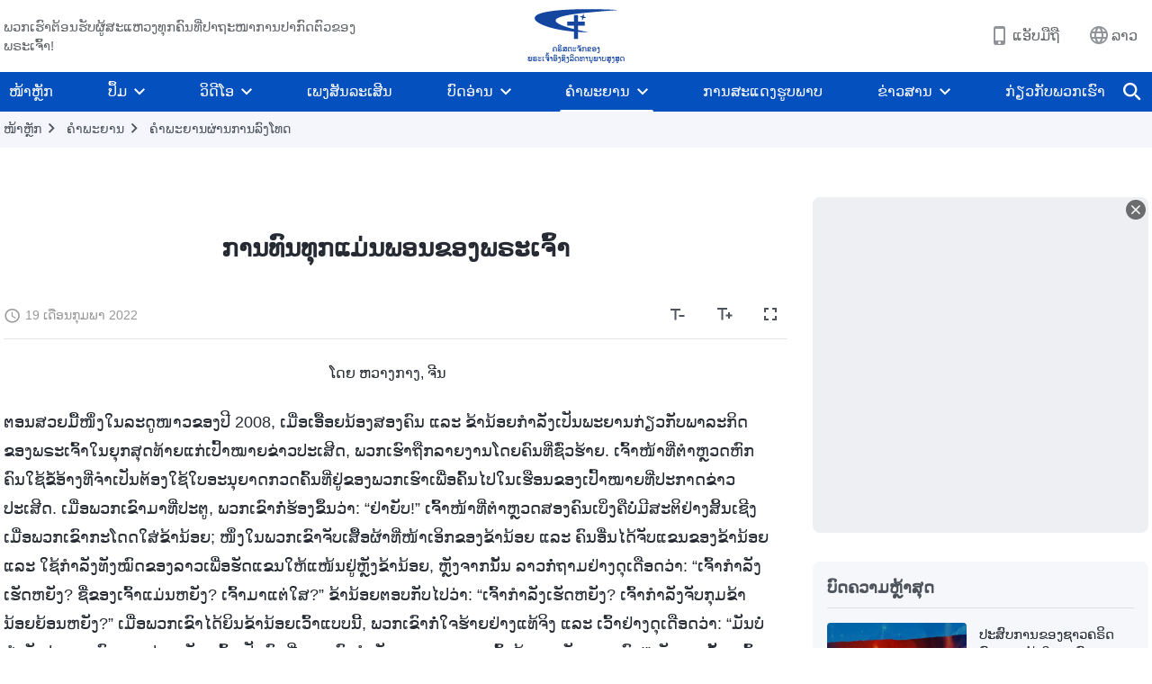

--- FILE ---
content_type: text/html; charset=UTF-8
request_url: https://lo.godfootsteps.org/testimonies/hardships-and-trials-are-God-s-blessings.html
body_size: 35401
content:
<!DOCTYPE html>
<html dir="ltr" lang="lo" prefix="og: https://ogp.me/ns#">
<head>
    
    <meta charset="UTF-8">
    <meta name="viewport" content="width=device-width, initial-scale=1.0, maximum-scale=1.0, user-scalable=no">
    <meta name="google-site-verification" content="sGSOMgTL7sHohUuvDuPlG4km8BtfIOutJbxjCT2A6Vw"/>
    <link rel="profile" href="https://gmpg.org/xfn/11">
        <link rel="alternate" href="https://www.godfootsteps.org" hreflang="zh-tw" title="全能神教會"/>
        <link rel="alternate" href="https://www.hidden-advent.org" hreflang="zh-cn" title="全能神教会"/>
        <link rel="alternate" href="https://ar.godfootsteps.org" hreflang="ar" title="كنيسة الله القدير"/>
        <link rel="alternate" href="https://bg.godfootsteps.org" hreflang="bg" title="Църквата на Всемогъщия Бог"/>
        <link rel="alternate" href="https://bn.godfootsteps.org" hreflang="bn" title="সর্বশক্তিমান ঈশ্বরের গির্জা"/>
        <link rel="alternate" href="https://de.godfootsteps.org" hreflang="de" title="Die Kirche des Allmächtigen Gottes"/>
        <link rel="alternate" href="https://el.godfootsteps.org" hreflang="el" title="Εκκλησία του Παντοδύναμου Θεού"/>
        <link rel="alternate" href="https://en.godfootsteps.org" hreflang="en" title="The Church of Almighty God"/>
        <link rel="alternate" href="https://es.godfootsteps.org" hreflang="es" title="Iglesia de Dios Todopoderoso"/>
        <link rel="alternate" href="https://fr.godfootsteps.org" hreflang="fr" title="L'Église de Dieu Tout-Puissant"/>
        <link rel="alternate" href="https://he.godfootsteps.org" hreflang="he" title="כנסיית האל הכול יכול"/>
        <link rel="alternate" href="https://hi.godfootsteps.org" hreflang="hi" title="सर्वशक्तिमान परमेश्वर की कलीसिया"/>
        <link rel="alternate" href="https://hmn.godfootsteps.org" hreflang="hmn" title="Pawg Ntseeg Ntawm Vajtswv Tus Uas Muaj Hwj Chim Loj Kawg Nkaus"/>
        <link rel="alternate" href="https://hr.godfootsteps.org" hreflang="hr" title="Crkva Svemogućeg Boga"/>
        <link rel="alternate" href="https://hu.godfootsteps.org" hreflang="hu" title="Mindenható Isten Egyháza"/>
        <link rel="alternate" href="https://id.godfootsteps.org" hreflang="id" title="Gereja Tuhan Yang Mahakuasa"/>
        <link rel="alternate" href="https://it.godfootsteps.org" hreflang="it" title="La Chiesa di Dio Onnipotente"/>
        <link rel="alternate" href="https://jp.godfootsteps.org" hreflang="ja" title="全能神教会"/>
        <link rel="alternate" href="https://km.godfootsteps.org" hreflang="km" title="ពួកជំនុំនៃព្រះដ៏មានគ្រប់ព្រះចេស្ដា"/>
        <link rel="alternate" href="https://kr.godfootsteps.org" hreflang="kr" title="전능하신 하나님 교회"/>
        <link rel="alternate" href="https://lo.godfootsteps.org" hreflang="lo" title="ຄຣິສຕະຈັກຂອງພຣະເຈົ້າອົງຊົງລິດທານຸພາບສູງສຸດ"/>
        <link rel="alternate" href="https://ml.godfootsteps.org" hreflang="ml" title="സര്‍വശക്തനായ ദൈവത്തിന്റെ സഭ"/>
        <link rel="alternate" href="https://mn.godfootsteps.org" hreflang="mn" title="Төгс Хүчит Бурханы Чуулган"/>
        <link rel="alternate" href="https://my.godfootsteps.org" hreflang="my" title="အနန္တတန်ခိုးရှင် ဘုရားသခင်၏အသင်းတော်"/>
        <link rel="alternate" href="https://ne.godfootsteps.org" hreflang="ne" title="सर्वशक्तिमान्‌ परमेश्‍वरको मण्डली"/>
        <link rel="alternate" href="https://nl.godfootsteps.org" hreflang="nl" title="De Kerk van Almachtige God"/>
        <link rel="alternate" href="https://pa.godfootsteps.org" hreflang="pa" title="ਸਰਬਸ਼ਕਤੀਮਾਨ ਪਰਮੇਸ਼ੁਰ ਦੀ ਕਲੀਸਿਯਾ"/>
        <link rel="alternate" href="https://pl.godfootsteps.org" hreflang="pl" title="Kościół Boga Wszechmogącego"/>
        <link rel="alternate" href="https://pt.godfootsteps.org" hreflang="pt" title="Igreja de Deus Todo-Poderoso"/>
        <link rel="alternate" href="https://ro.godfootsteps.org" hreflang="ro" title="Biserica lui Dumnezeu Atotputernic"/>
        <link rel="alternate" href="https://ru.godfootsteps.org" hreflang="ru" title="Церковь Всемогущего Бога"/>
        <link rel="alternate" href="https://sk.godfootsteps.org" hreflang="sk" title="Cirkev Všemohúceho Boha"/>
        <link rel="alternate" href="https://sr.godfootsteps.org" hreflang="sr" title="Crkva Svemogućeg Boga"/>
        <link rel="alternate" href="https://sv.godfootsteps.org" hreflang="sv" title="Allsmäktige Guds Kyrka"/>
        <link rel="alternate" href="https://sw.godfootsteps.org" hreflang="sw" title="Kanisa la Mwenyezi Mungu"/>
        <link rel="alternate" href="https://ta.godfootsteps.org" hreflang="ta" title="சர்வவல்லமையுள்ள தேவனுடைய திருச்சபை"/>
        <link rel="alternate" href="https://th.godfootsteps.org" hreflang="th" title="คริสตจักรแห่งพระเจ้าผู้ทรงมหิทธิฤทธิ์"/>
        <link rel="alternate" href="https://tl.godfootsteps.org" hreflang="tl" title="Ang Iglesia ng Makapangyarihang Diyos"/>
        <link rel="alternate" href="https://uk.godfootsteps.org" hreflang="uk" title="Церква Всемогутнього Бога"/>
        <link rel="alternate" href="https://ur.godfootsteps.org" hreflang="ur" title="قادر مطلق خدا کی کلیسیا"/>
        <link rel="alternate" href="https://vi.godfootsteps.org" hreflang="vi" title="Hội Thánh Đức Chúa Trời Toàn Năng"/>
        <link rel="alternate" href="https://zu.godfootsteps.org" hreflang="zu" title="IBandla LikaNkulunkulu USomandla"/>
        <meta http-equiv="x-dns-prefetch-control" content="on">
    <link rel="preconnect" href="//i.ytimg.com" crossorigin>
    <link rel="preconnect" href="//www.googletagmanager.com" crossorigin>
    <link rel="preconnect" href="//static.kingdomsalvation.org" crossorigin>
    <link rel="dns-prefetch" href="//i.ytimg.com">
    <link rel="dns-prefetch" href="//www.googletagmanager.com">
    <link rel="dns-prefetch" href="//static.kingdomsalvation.org">
    <link rel="apple-touch-icon" sizes="180x180" href="https://static.kingdomsalvation.org/cdn/images/website-icon/official/apple-touch-icon.png">
    <link rel="icon" type="image/png" sizes="32x32" href="https://static.kingdomsalvation.org/cdn/images/website-icon/official/favicon-32x32.png">
    <link rel="icon" type="image/png" sizes="16x16" href="https://static.kingdomsalvation.org/cdn/images/website-icon/official/favicon-16x16.png">

    
		<!-- All in One SEO 4.6.2 - aioseo.com -->
		<title>ການທົນທຸກແມ່ນພອນຂອງພຣະເຈົ້າ | ຄຣິສຕະຈັກຂອງພຣະເຈົ້າອົງຊົງລິດທານຸພາບສູງສຸດ</title>
		<meta name="description" content="ໂດຍ ຫວາງກາງ, ຈີນ ຕອນສວຍມື້ໜຶ່ງໃນລະດູໜາວຂອງປີ 2008, ເມື່ອເອື້ອຍນ້ອງສອງຄົນ ແລະ ຂ້ານ້ອຍກຳລັງເປັນພະຍານກ່ຽວກັບພາລະກິດຂອງພຣະເຈົ້າໃນຍຸກສຸດທ້າຍແກ່ເປົ້າໝາຍຂ່າວປະເສີດ, ພວກເຮົາຖືກລາຍງານໂດຍຄົນທີ່ຊົ່ວຮ້າຍ. ເຈົ້າໜ້າທີ່ຕຳຫຼວດຫົກຄົນໃຊ້ຂໍ້ອ້າງທີ່ຈຳເປັນຕ້ອງໃຊ້ໃບອະນຸຍາດກວດຄົ້ນທີ່ຢູ່ຂອງພວກເຮົາເພື່ອຄົ້ນໄປໃນເຮືອນຂອງເປົ້າໝາຍທີ່ປະກາດຂ່າວປະເສີດ. ເມື່ອພວກເຂົາມາທີ່ປະຕູ, ພວກເຂົາກໍ່ຮ້ອງຂຶ້ນວ່າ: “ຢ່າຍັບ!” ເຈົ້າໜ້າທີ່ຕໍາຫຼວດສອງຄົນເບິ່ງຄືບໍ່ມີສະຕິຢ່າງສິ້ນເຊີງເມື່ອພວກເຂົາກະໂດດໃສ່ຂ້ານ້ອຍ; ໜຶ່ງໃນພວກເຂົາຈັບເສື້ອຜ້າທີ່ໜ້າເອິກຂອງຂ້ານ້ອຍ ແລະ ຄົນອື່ນໄດ້ຈັບແຂນຂອງຂ້ານ້ອຍ ແລະ ໃຊ້ກຳລັງທັງໝົດຂອງລາວເພື່ອຮັດແຂນໃຫ້ແໜ້ນຢູ່ຫຼັງຂ້ານ້ອຍ, ຫຼັງຈາກນັ້ນ ລາວກໍ່ຖາມຢ່າງດຸເດືອດວ່າ: “ເຈົ້າກຳລັງເຮັດຫຍັງ? ຊື່ຂອງເຈົ້າແມ່ນຫຍັງ? ເຈົ້າມາແຕ່ໃສ?” ຂ້ານ້ອຍຕອບກັບໄປວ່າ: “ເຈົ້າກຳລັງເຮັດຫຍັງ? ເຈົ້າກຳລັງຈັບກຸມຂ້ານ້ອຍຍ້ອນຫຍັງ?” ເມື່ອພວກເຂົາໄດ້ຍິນຂ້ານ້ອຍເວົ້າແບບນີ້, ພວກເຂົາກໍ່ໃຈຮ້າຍຢ່າງແທ້ຈິງ ແລະ ເວົ້າຢ່າງດຸເດືອດວ່າ: “ມັນບໍ່ສຳຄັນວ່າເຫດຜົນຈະແມ່ນຫຍັງ, ເຈົ້າເປັນຄົນທີ່ພວກເຮົາກຳລັງຊອກຫາ ແລະ ເຈົ້າຕ້ອງມາກັບພວກເຮົາ!” ຫຼັງຈາກນັ້ນ, ເຈົ້າໜ້າທີ່ຕໍາຫຼວດກໍ່ເອົາຂ້ານ້ອຍໄປ ແລະ ເອື້ອຍນ້ອງສອງຄົນ ແລະ ຍັດພວກເຮົາເຂົ້າໃນພາຫະນະຂອງຕໍາຫຼວດ. ຫຼັງຈາກທີ່ພວກເຮົາໄປຮອດກົມປ້ອງກັນຄວາມສະຫງົບ, ເຈົ້າໜ້າທີ່ຕໍາຫຼວດກໍ່ພາຂ້ານ້ອຍໄປ ແລະ ຂັງຂ້ານ້ອຍໄວ້ໃນຫ້ອງນ້ອຍໆ; ພວກເຂົາສັ່ງໃຫ້ຂ້ານ້ອຍກົ້ມຫົວລົງພື້ນ ແລະ ຈັດແຈງໃຫ້ພວກເຂົາທັງສີ່ຄົນເຝົ້າເບິ່ງຂ້ານ້ອຍ. ເພາະຂ້ານ້ອຍນັ່ງຢ່ອງຢໍ້ເປັນເວລາດົນ, ຂ້ານ້ອຍຈຶ່ງເມື່ອຍຈົນຂ້ານ້ອຍບໍ່ສາມາດທົນໄດ້. ຊ່ວງເວລາທີ່ຂ້ານ້ອຍພະຍາຍາມລຸກຂຶ້ນ, ພວກເຂົາກໍ່ຟ້າວແລ່ນມາ ແລະ ກົດຫົວຂອງຂ້ານ້ອຍລົງເພື່ອຫ້າມບໍ່ໃຫ້ຂ້ານ້ອຍລຸກຂຶ້ນ. ບໍ່ດົນຫຼັງຈາກນັ້ນ," />
		<meta name="robots" content="max-image-preview:large" />
		<link rel="canonical" href="https://lo.godfootsteps.org/testimonies/hardships-and-trials-are-God-s-blessings.html" />
		<meta name="generator" content="All in One SEO (AIOSEO) 4.6.2" />
		<meta property="og:locale" content="en_US" />
		<meta property="og:site_name" content="ຄຣິສຕະຈັກຂອງພຣະເຈົ້າອົງຊົງລິດທານຸພາບສູງສຸດ" />
		<meta property="og:type" content="article" />
		<meta property="og:title" content="ການທົນທຸກແມ່ນພອນຂອງພຣະເຈົ້າ | ຄຣິສຕະຈັກຂອງພຣະເຈົ້າອົງຊົງລິດທານຸພາບສູງສຸດ" />
		<meta property="og:description" content="ໂດຍ ຫວາງກາງ, ຈີນ ຕອນສວຍມື້ໜຶ່ງໃນລະດູໜາວຂອງປີ 2008, ເມື່ອເອື້ອຍນ້ອງສອງຄົນ ແລະ ຂ້ານ້ອຍກຳລັງເປັນພະຍານກ່ຽວກັບພາລະກິດຂອງພຣະເຈົ້າໃນຍຸກສຸດທ້າຍແກ່ເປົ້າໝາຍຂ່າວປະເສີດ, ພວກເຮົາຖືກລາຍງານໂດຍຄົນທີ່ຊົ່ວຮ້າຍ. ເຈົ້າໜ້າທີ່ຕຳຫຼວດຫົກຄົນໃຊ້ຂໍ້ອ້າງທີ່ຈຳເປັນຕ້ອງໃຊ້ໃບອະນຸຍາດກວດຄົ້ນທີ່ຢູ່ຂອງພວກເຮົາເພື່ອຄົ້ນໄປໃນເຮືອນຂອງເປົ້າໝາຍທີ່ປະກາດຂ່າວປະເສີດ. ເມື່ອພວກເຂົາມາທີ່ປະຕູ, ພວກເຂົາກໍ່ຮ້ອງຂຶ້ນວ່າ: “ຢ່າຍັບ!” ເຈົ້າໜ້າທີ່ຕໍາຫຼວດສອງຄົນເບິ່ງຄືບໍ່ມີສະຕິຢ່າງສິ້ນເຊີງເມື່ອພວກເຂົາກະໂດດໃສ່ຂ້ານ້ອຍ; ໜຶ່ງໃນພວກເຂົາຈັບເສື້ອຜ້າທີ່ໜ້າເອິກຂອງຂ້ານ້ອຍ ແລະ ຄົນອື່ນໄດ້ຈັບແຂນຂອງຂ້ານ້ອຍ ແລະ ໃຊ້ກຳລັງທັງໝົດຂອງລາວເພື່ອຮັດແຂນໃຫ້ແໜ້ນຢູ່ຫຼັງຂ້ານ້ອຍ, ຫຼັງຈາກນັ້ນ ລາວກໍ່ຖາມຢ່າງດຸເດືອດວ່າ: “ເຈົ້າກຳລັງເຮັດຫຍັງ? ຊື່ຂອງເຈົ້າແມ່ນຫຍັງ? ເຈົ້າມາແຕ່ໃສ?” ຂ້ານ້ອຍຕອບກັບໄປວ່າ: “ເຈົ້າກຳລັງເຮັດຫຍັງ? ເຈົ້າກຳລັງຈັບກຸມຂ້ານ້ອຍຍ້ອນຫຍັງ?” ເມື່ອພວກເຂົາໄດ້ຍິນຂ້ານ້ອຍເວົ້າແບບນີ້, ພວກເຂົາກໍ່ໃຈຮ້າຍຢ່າງແທ້ຈິງ ແລະ ເວົ້າຢ່າງດຸເດືອດວ່າ: “ມັນບໍ່ສຳຄັນວ່າເຫດຜົນຈະແມ່ນຫຍັງ, ເຈົ້າເປັນຄົນທີ່ພວກເຮົາກຳລັງຊອກຫາ ແລະ ເຈົ້າຕ້ອງມາກັບພວກເຮົາ!” ຫຼັງຈາກນັ້ນ, ເຈົ້າໜ້າທີ່ຕໍາຫຼວດກໍ່ເອົາຂ້ານ້ອຍໄປ ແລະ ເອື້ອຍນ້ອງສອງຄົນ ແລະ ຍັດພວກເຮົາເຂົ້າໃນພາຫະນະຂອງຕໍາຫຼວດ. ຫຼັງຈາກທີ່ພວກເຮົາໄປຮອດກົມປ້ອງກັນຄວາມສະຫງົບ, ເຈົ້າໜ້າທີ່ຕໍາຫຼວດກໍ່ພາຂ້ານ້ອຍໄປ ແລະ ຂັງຂ້ານ້ອຍໄວ້ໃນຫ້ອງນ້ອຍໆ; ພວກເຂົາສັ່ງໃຫ້ຂ້ານ້ອຍກົ້ມຫົວລົງພື້ນ ແລະ ຈັດແຈງໃຫ້ພວກເຂົາທັງສີ່ຄົນເຝົ້າເບິ່ງຂ້ານ້ອຍ. ເພາະຂ້ານ້ອຍນັ່ງຢ່ອງຢໍ້ເປັນເວລາດົນ, ຂ້ານ້ອຍຈຶ່ງເມື່ອຍຈົນຂ້ານ້ອຍບໍ່ສາມາດທົນໄດ້. ຊ່ວງເວລາທີ່ຂ້ານ້ອຍພະຍາຍາມລຸກຂຶ້ນ, ພວກເຂົາກໍ່ຟ້າວແລ່ນມາ ແລະ ກົດຫົວຂອງຂ້ານ້ອຍລົງເພື່ອຫ້າມບໍ່ໃຫ້ຂ້ານ້ອຍລຸກຂຶ້ນ. ບໍ່ດົນຫຼັງຈາກນັ້ນ," />
		<meta property="og:url" content="https://lo.godfootsteps.org/testimonies/hardships-and-trials-are-God-s-blessings.html" />
		<meta property="og:image" content="https://lo.godfootsteps.org/wp-content/uploads/2022/02/hardships-and-trials-are-God-s-blessings.jpg?v=260106" />
		<meta property="og:image:secure_url" content="https://lo.godfootsteps.org/wp-content/uploads/2022/02/hardships-and-trials-are-God-s-blessings.jpg?v=260106" />
		<meta name="twitter:card" content="summary_large_image" />
		<meta name="twitter:title" content="ການທົນທຸກແມ່ນພອນຂອງພຣະເຈົ້າ | ຄຣິສຕະຈັກຂອງພຣະເຈົ້າອົງຊົງລິດທານຸພາບສູງສຸດ" />
		<meta name="twitter:description" content="ໂດຍ ຫວາງກາງ, ຈີນ ຕອນສວຍມື້ໜຶ່ງໃນລະດູໜາວຂອງປີ 2008, ເມື່ອເອື້ອຍນ້ອງສອງຄົນ ແລະ ຂ້ານ້ອຍກຳລັງເປັນພະຍານກ່ຽວກັບພາລະກິດຂອງພຣະເຈົ້າໃນຍຸກສຸດທ້າຍແກ່ເປົ້າໝາຍຂ່າວປະເສີດ, ພວກເຮົາຖືກລາຍງານໂດຍຄົນທີ່ຊົ່ວຮ້າຍ. ເຈົ້າໜ້າທີ່ຕຳຫຼວດຫົກຄົນໃຊ້ຂໍ້ອ້າງທີ່ຈຳເປັນຕ້ອງໃຊ້ໃບອະນຸຍາດກວດຄົ້ນທີ່ຢູ່ຂອງພວກເຮົາເພື່ອຄົ້ນໄປໃນເຮືອນຂອງເປົ້າໝາຍທີ່ປະກາດຂ່າວປະເສີດ. ເມື່ອພວກເຂົາມາທີ່ປະຕູ, ພວກເຂົາກໍ່ຮ້ອງຂຶ້ນວ່າ: “ຢ່າຍັບ!” ເຈົ້າໜ້າທີ່ຕໍາຫຼວດສອງຄົນເບິ່ງຄືບໍ່ມີສະຕິຢ່າງສິ້ນເຊີງເມື່ອພວກເຂົາກະໂດດໃສ່ຂ້ານ້ອຍ; ໜຶ່ງໃນພວກເຂົາຈັບເສື້ອຜ້າທີ່ໜ້າເອິກຂອງຂ້ານ້ອຍ ແລະ ຄົນອື່ນໄດ້ຈັບແຂນຂອງຂ້ານ້ອຍ ແລະ ໃຊ້ກຳລັງທັງໝົດຂອງລາວເພື່ອຮັດແຂນໃຫ້ແໜ້ນຢູ່ຫຼັງຂ້ານ້ອຍ, ຫຼັງຈາກນັ້ນ ລາວກໍ່ຖາມຢ່າງດຸເດືອດວ່າ: “ເຈົ້າກຳລັງເຮັດຫຍັງ? ຊື່ຂອງເຈົ້າແມ່ນຫຍັງ? ເຈົ້າມາແຕ່ໃສ?” ຂ້ານ້ອຍຕອບກັບໄປວ່າ: “ເຈົ້າກຳລັງເຮັດຫຍັງ? ເຈົ້າກຳລັງຈັບກຸມຂ້ານ້ອຍຍ້ອນຫຍັງ?” ເມື່ອພວກເຂົາໄດ້ຍິນຂ້ານ້ອຍເວົ້າແບບນີ້, ພວກເຂົາກໍ່ໃຈຮ້າຍຢ່າງແທ້ຈິງ ແລະ ເວົ້າຢ່າງດຸເດືອດວ່າ: “ມັນບໍ່ສຳຄັນວ່າເຫດຜົນຈະແມ່ນຫຍັງ, ເຈົ້າເປັນຄົນທີ່ພວກເຮົາກຳລັງຊອກຫາ ແລະ ເຈົ້າຕ້ອງມາກັບພວກເຮົາ!” ຫຼັງຈາກນັ້ນ, ເຈົ້າໜ້າທີ່ຕໍາຫຼວດກໍ່ເອົາຂ້ານ້ອຍໄປ ແລະ ເອື້ອຍນ້ອງສອງຄົນ ແລະ ຍັດພວກເຮົາເຂົ້າໃນພາຫະນະຂອງຕໍາຫຼວດ. ຫຼັງຈາກທີ່ພວກເຮົາໄປຮອດກົມປ້ອງກັນຄວາມສະຫງົບ, ເຈົ້າໜ້າທີ່ຕໍາຫຼວດກໍ່ພາຂ້ານ້ອຍໄປ ແລະ ຂັງຂ້ານ້ອຍໄວ້ໃນຫ້ອງນ້ອຍໆ; ພວກເຂົາສັ່ງໃຫ້ຂ້ານ້ອຍກົ້ມຫົວລົງພື້ນ ແລະ ຈັດແຈງໃຫ້ພວກເຂົາທັງສີ່ຄົນເຝົ້າເບິ່ງຂ້ານ້ອຍ. ເພາະຂ້ານ້ອຍນັ່ງຢ່ອງຢໍ້ເປັນເວລາດົນ, ຂ້ານ້ອຍຈຶ່ງເມື່ອຍຈົນຂ້ານ້ອຍບໍ່ສາມາດທົນໄດ້. ຊ່ວງເວລາທີ່ຂ້ານ້ອຍພະຍາຍາມລຸກຂຶ້ນ, ພວກເຂົາກໍ່ຟ້າວແລ່ນມາ ແລະ ກົດຫົວຂອງຂ້ານ້ອຍລົງເພື່ອຫ້າມບໍ່ໃຫ້ຂ້ານ້ອຍລຸກຂຶ້ນ. ບໍ່ດົນຫຼັງຈາກນັ້ນ," />
		<meta name="twitter:image" content="https://lo.godfootsteps.org/wp-content/uploads/2022/02/hardships-and-trials-are-God-s-blessings.jpg" />
		<script type="application/ld+json" class="aioseo-schema">
			{"@context":"https:\/\/schema.org","@graph":[{"@type":"BreadcrumbList","@id":"https:\/\/lo.godfootsteps.org\/testimonies\/hardships-and-trials-are-God-s-blessings.html#breadcrumblist","itemListElement":[{"@type":"ListItem","@id":"https:\/\/lo.godfootsteps.org\/#listItem","position":1,"name":"Home","item":"https:\/\/lo.godfootsteps.org\/","nextItem":"https:\/\/lo.godfootsteps.org\/testimonies\/hardships-and-trials-are-God-s-blessings.html#listItem"},{"@type":"ListItem","@id":"https:\/\/lo.godfootsteps.org\/testimonies\/hardships-and-trials-are-God-s-blessings.html#listItem","position":2,"name":"\u0e81\u0eb2\u0e99\u0e97\u0ebb\u0e99\u0e97\u0eb8\u0e81\u0ec1\u0ea1\u0ec8\u0e99\u0e9e\u0ead\u0e99\u0e82\u0ead\u0e87\u0e9e\u0ea3\u0eb0\u0ec0\u0e88\u0ebb\u0ec9\u0eb2","previousItem":"https:\/\/lo.godfootsteps.org\/#listItem"}]},{"@type":"Organization","@id":"https:\/\/lo.godfootsteps.org\/#organization","name":"\u0e84\u0ea3\u0eb4\u0eaa\u0e95\u0eb0\u0e88\u0eb1\u0e81\u0e82\u0ead\u0e87\u0e9e\u0ea3\u0eb0\u0ec0\u0e88\u0ebb\u0ec9\u0eb2\u0ead\u0ebb\u0e87\u0e8a\u0ebb\u0e87\u0ea5\u0eb4\u0e94\u0e97\u0eb2\u0e99\u0eb8\u0e9e\u0eb2\u0e9a\u0eaa\u0eb9\u0e87\u0eaa\u0eb8\u0e94","url":"https:\/\/lo.godfootsteps.org\/","logo":{"@type":"ImageObject","url":"https:\/\/lo.godfootsteps.org\/wp-content\/uploads\/2020\/08\/LOGO-B-ZB20190122-LO.svg","@id":"https:\/\/lo.godfootsteps.org\/testimonies\/hardships-and-trials-are-God-s-blessings.html\/#organizationLogo"},"image":{"@id":"https:\/\/lo.godfootsteps.org\/testimonies\/hardships-and-trials-are-God-s-blessings.html\/#organizationLogo"}},{"@type":"WebPage","@id":"https:\/\/lo.godfootsteps.org\/testimonies\/hardships-and-trials-are-God-s-blessings.html#webpage","url":"https:\/\/lo.godfootsteps.org\/testimonies\/hardships-and-trials-are-God-s-blessings.html","name":"\u0e81\u0eb2\u0e99\u0e97\u0ebb\u0e99\u0e97\u0eb8\u0e81\u0ec1\u0ea1\u0ec8\u0e99\u0e9e\u0ead\u0e99\u0e82\u0ead\u0e87\u0e9e\u0ea3\u0eb0\u0ec0\u0e88\u0ebb\u0ec9\u0eb2 | \u0e84\u0ea3\u0eb4\u0eaa\u0e95\u0eb0\u0e88\u0eb1\u0e81\u0e82\u0ead\u0e87\u0e9e\u0ea3\u0eb0\u0ec0\u0e88\u0ebb\u0ec9\u0eb2\u0ead\u0ebb\u0e87\u0e8a\u0ebb\u0e87\u0ea5\u0eb4\u0e94\u0e97\u0eb2\u0e99\u0eb8\u0e9e\u0eb2\u0e9a\u0eaa\u0eb9\u0e87\u0eaa\u0eb8\u0e94","description":"\u0ec2\u0e94\u0e8d \u0eab\u0ea7\u0eb2\u0e87\u0e81\u0eb2\u0e87, \u0e88\u0eb5\u0e99 \u0e95\u0ead\u0e99\u0eaa\u0ea7\u0e8d\u0ea1\u0eb7\u0ec9\u0edc\u0eb6\u0ec8\u0e87\u0ec3\u0e99\u0ea5\u0eb0\u0e94\u0eb9\u0edc\u0eb2\u0ea7\u0e82\u0ead\u0e87\u0e9b\u0eb5 2008, \u0ec0\u0ea1\u0eb7\u0ec8\u0ead\u0ec0\u0ead\u0eb7\u0ec9\u0ead\u0e8d\u0e99\u0ec9\u0ead\u0e87\u0eaa\u0ead\u0e87\u0e84\u0ebb\u0e99 \u0ec1\u0ea5\u0eb0 \u0e82\u0ec9\u0eb2\u0e99\u0ec9\u0ead\u0e8d\u0e81\u0eb3\u0ea5\u0eb1\u0e87\u0ec0\u0e9b\u0eb1\u0e99\u0e9e\u0eb0\u0e8d\u0eb2\u0e99\u0e81\u0ec8\u0ebd\u0ea7\u0e81\u0eb1\u0e9a\u0e9e\u0eb2\u0ea5\u0eb0\u0e81\u0eb4\u0e94\u0e82\u0ead\u0e87\u0e9e\u0ea3\u0eb0\u0ec0\u0e88\u0ebb\u0ec9\u0eb2\u0ec3\u0e99\u0e8d\u0eb8\u0e81\u0eaa\u0eb8\u0e94\u0e97\u0ec9\u0eb2\u0e8d\u0ec1\u0e81\u0ec8\u0ec0\u0e9b\u0ebb\u0ec9\u0eb2\u0edd\u0eb2\u0e8d\u0e82\u0ec8\u0eb2\u0ea7\u0e9b\u0eb0\u0ec0\u0eaa\u0eb5\u0e94, \u0e9e\u0ea7\u0e81\u0ec0\u0eae\u0ebb\u0eb2\u0e96\u0eb7\u0e81\u0ea5\u0eb2\u0e8d\u0e87\u0eb2\u0e99\u0ec2\u0e94\u0e8d\u0e84\u0ebb\u0e99\u0e97\u0eb5\u0ec8\u0e8a\u0ebb\u0ec8\u0ea7\u0eae\u0ec9\u0eb2\u0e8d. \u0ec0\u0e88\u0ebb\u0ec9\u0eb2\u0edc\u0ec9\u0eb2\u0e97\u0eb5\u0ec8\u0e95\u0eb3\u0eab\u0ebc\u0ea7\u0e94\u0eab\u0ebb\u0e81\u0e84\u0ebb\u0e99\u0ec3\u0e8a\u0ec9\u0e82\u0ecd\u0ec9\u0ead\u0ec9\u0eb2\u0e87\u0e97\u0eb5\u0ec8\u0e88\u0eb3\u0ec0\u0e9b\u0eb1\u0e99\u0e95\u0ec9\u0ead\u0e87\u0ec3\u0e8a\u0ec9\u0ec3\u0e9a\u0ead\u0eb0\u0e99\u0eb8\u0e8d\u0eb2\u0e94\u0e81\u0ea7\u0e94\u0e84\u0ebb\u0ec9\u0e99\u0e97\u0eb5\u0ec8\u0ea2\u0eb9\u0ec8\u0e82\u0ead\u0e87\u0e9e\u0ea7\u0e81\u0ec0\u0eae\u0ebb\u0eb2\u0ec0\u0e9e\u0eb7\u0ec8\u0ead\u0e84\u0ebb\u0ec9\u0e99\u0ec4\u0e9b\u0ec3\u0e99\u0ec0\u0eae\u0eb7\u0ead\u0e99\u0e82\u0ead\u0e87\u0ec0\u0e9b\u0ebb\u0ec9\u0eb2\u0edd\u0eb2\u0e8d\u0e97\u0eb5\u0ec8\u0e9b\u0eb0\u0e81\u0eb2\u0e94\u0e82\u0ec8\u0eb2\u0ea7\u0e9b\u0eb0\u0ec0\u0eaa\u0eb5\u0e94. \u0ec0\u0ea1\u0eb7\u0ec8\u0ead\u0e9e\u0ea7\u0e81\u0ec0\u0e82\u0ebb\u0eb2\u0ea1\u0eb2\u0e97\u0eb5\u0ec8\u0e9b\u0eb0\u0e95\u0eb9, \u0e9e\u0ea7\u0e81\u0ec0\u0e82\u0ebb\u0eb2\u0e81\u0ecd\u0ec8\u0eae\u0ec9\u0ead\u0e87\u0e82\u0eb6\u0ec9\u0e99\u0ea7\u0ec8\u0eb2: \u201c\u0ea2\u0ec8\u0eb2\u0e8d\u0eb1\u0e9a!\u201d \u0ec0\u0e88\u0ebb\u0ec9\u0eb2\u0edc\u0ec9\u0eb2\u0e97\u0eb5\u0ec8\u0e95\u0ecd\u0eb2\u0eab\u0ebc\u0ea7\u0e94\u0eaa\u0ead\u0e87\u0e84\u0ebb\u0e99\u0ec0\u0e9a\u0eb4\u0ec8\u0e87\u0e84\u0eb7\u0e9a\u0ecd\u0ec8\u0ea1\u0eb5\u0eaa\u0eb0\u0e95\u0eb4\u0ea2\u0ec8\u0eb2\u0e87\u0eaa\u0eb4\u0ec9\u0e99\u0ec0\u0e8a\u0eb5\u0e87\u0ec0\u0ea1\u0eb7\u0ec8\u0ead\u0e9e\u0ea7\u0e81\u0ec0\u0e82\u0ebb\u0eb2\u0e81\u0eb0\u0ec2\u0e94\u0e94\u0ec3\u0eaa\u0ec8\u0e82\u0ec9\u0eb2\u0e99\u0ec9\u0ead\u0e8d; \u0edc\u0eb6\u0ec8\u0e87\u0ec3\u0e99\u0e9e\u0ea7\u0e81\u0ec0\u0e82\u0ebb\u0eb2\u0e88\u0eb1\u0e9a\u0ec0\u0eaa\u0eb7\u0ec9\u0ead\u0e9c\u0ec9\u0eb2\u0e97\u0eb5\u0ec8\u0edc\u0ec9\u0eb2\u0ec0\u0ead\u0eb4\u0e81\u0e82\u0ead\u0e87\u0e82\u0ec9\u0eb2\u0e99\u0ec9\u0ead\u0e8d \u0ec1\u0ea5\u0eb0 \u0e84\u0ebb\u0e99\u0ead\u0eb7\u0ec8\u0e99\u0ec4\u0e94\u0ec9\u0e88\u0eb1\u0e9a\u0ec1\u0e82\u0e99\u0e82\u0ead\u0e87\u0e82\u0ec9\u0eb2\u0e99\u0ec9\u0ead\u0e8d \u0ec1\u0ea5\u0eb0 \u0ec3\u0e8a\u0ec9\u0e81\u0eb3\u0ea5\u0eb1\u0e87\u0e97\u0eb1\u0e87\u0edd\u0ebb\u0e94\u0e82\u0ead\u0e87\u0ea5\u0eb2\u0ea7\u0ec0\u0e9e\u0eb7\u0ec8\u0ead\u0eae\u0eb1\u0e94\u0ec1\u0e82\u0e99\u0ec3\u0eab\u0ec9\u0ec1\u0edc\u0ec9\u0e99\u0ea2\u0eb9\u0ec8\u0eab\u0ebc\u0eb1\u0e87\u0e82\u0ec9\u0eb2\u0e99\u0ec9\u0ead\u0e8d, \u0eab\u0ebc\u0eb1\u0e87\u0e88\u0eb2\u0e81\u0e99\u0eb1\u0ec9\u0e99 \u0ea5\u0eb2\u0ea7\u0e81\u0ecd\u0ec8\u0e96\u0eb2\u0ea1\u0ea2\u0ec8\u0eb2\u0e87\u0e94\u0eb8\u0ec0\u0e94\u0eb7\u0ead\u0e94\u0ea7\u0ec8\u0eb2: \u201c\u0ec0\u0e88\u0ebb\u0ec9\u0eb2\u0e81\u0eb3\u0ea5\u0eb1\u0e87\u0ec0\u0eae\u0eb1\u0e94\u0eab\u0e8d\u0eb1\u0e87? \u0e8a\u0eb7\u0ec8\u0e82\u0ead\u0e87\u0ec0\u0e88\u0ebb\u0ec9\u0eb2\u0ec1\u0ea1\u0ec8\u0e99\u0eab\u0e8d\u0eb1\u0e87? \u0ec0\u0e88\u0ebb\u0ec9\u0eb2\u0ea1\u0eb2\u0ec1\u0e95\u0ec8\u0ec3\u0eaa?\u201d \u0e82\u0ec9\u0eb2\u0e99\u0ec9\u0ead\u0e8d\u0e95\u0ead\u0e9a\u0e81\u0eb1\u0e9a\u0ec4\u0e9b\u0ea7\u0ec8\u0eb2: \u201c\u0ec0\u0e88\u0ebb\u0ec9\u0eb2\u0e81\u0eb3\u0ea5\u0eb1\u0e87\u0ec0\u0eae\u0eb1\u0e94\u0eab\u0e8d\u0eb1\u0e87? \u0ec0\u0e88\u0ebb\u0ec9\u0eb2\u0e81\u0eb3\u0ea5\u0eb1\u0e87\u0e88\u0eb1\u0e9a\u0e81\u0eb8\u0ea1\u0e82\u0ec9\u0eb2\u0e99\u0ec9\u0ead\u0e8d\u0e8d\u0ec9\u0ead\u0e99\u0eab\u0e8d\u0eb1\u0e87?\u201d \u0ec0\u0ea1\u0eb7\u0ec8\u0ead\u0e9e\u0ea7\u0e81\u0ec0\u0e82\u0ebb\u0eb2\u0ec4\u0e94\u0ec9\u0e8d\u0eb4\u0e99\u0e82\u0ec9\u0eb2\u0e99\u0ec9\u0ead\u0e8d\u0ec0\u0ea7\u0ebb\u0ec9\u0eb2\u0ec1\u0e9a\u0e9a\u0e99\u0eb5\u0ec9, \u0e9e\u0ea7\u0e81\u0ec0\u0e82\u0ebb\u0eb2\u0e81\u0ecd\u0ec8\u0ec3\u0e88\u0eae\u0ec9\u0eb2\u0e8d\u0ea2\u0ec8\u0eb2\u0e87\u0ec1\u0e97\u0ec9\u0e88\u0eb4\u0e87 \u0ec1\u0ea5\u0eb0 \u0ec0\u0ea7\u0ebb\u0ec9\u0eb2\u0ea2\u0ec8\u0eb2\u0e87\u0e94\u0eb8\u0ec0\u0e94\u0eb7\u0ead\u0e94\u0ea7\u0ec8\u0eb2: \u201c\u0ea1\u0eb1\u0e99\u0e9a\u0ecd\u0ec8\u0eaa\u0eb3\u0e84\u0eb1\u0e99\u0ea7\u0ec8\u0eb2\u0ec0\u0eab\u0e94\u0e9c\u0ebb\u0e99\u0e88\u0eb0\u0ec1\u0ea1\u0ec8\u0e99\u0eab\u0e8d\u0eb1\u0e87, \u0ec0\u0e88\u0ebb\u0ec9\u0eb2\u0ec0\u0e9b\u0eb1\u0e99\u0e84\u0ebb\u0e99\u0e97\u0eb5\u0ec8\u0e9e\u0ea7\u0e81\u0ec0\u0eae\u0ebb\u0eb2\u0e81\u0eb3\u0ea5\u0eb1\u0e87\u0e8a\u0ead\u0e81\u0eab\u0eb2 \u0ec1\u0ea5\u0eb0 \u0ec0\u0e88\u0ebb\u0ec9\u0eb2\u0e95\u0ec9\u0ead\u0e87\u0ea1\u0eb2\u0e81\u0eb1\u0e9a\u0e9e\u0ea7\u0e81\u0ec0\u0eae\u0ebb\u0eb2!\u201d \u0eab\u0ebc\u0eb1\u0e87\u0e88\u0eb2\u0e81\u0e99\u0eb1\u0ec9\u0e99, \u0ec0\u0e88\u0ebb\u0ec9\u0eb2\u0edc\u0ec9\u0eb2\u0e97\u0eb5\u0ec8\u0e95\u0ecd\u0eb2\u0eab\u0ebc\u0ea7\u0e94\u0e81\u0ecd\u0ec8\u0ec0\u0ead\u0ebb\u0eb2\u0e82\u0ec9\u0eb2\u0e99\u0ec9\u0ead\u0e8d\u0ec4\u0e9b \u0ec1\u0ea5\u0eb0 \u0ec0\u0ead\u0eb7\u0ec9\u0ead\u0e8d\u0e99\u0ec9\u0ead\u0e87\u0eaa\u0ead\u0e87\u0e84\u0ebb\u0e99 \u0ec1\u0ea5\u0eb0 \u0e8d\u0eb1\u0e94\u0e9e\u0ea7\u0e81\u0ec0\u0eae\u0ebb\u0eb2\u0ec0\u0e82\u0ebb\u0ec9\u0eb2\u0ec3\u0e99\u0e9e\u0eb2\u0eab\u0eb0\u0e99\u0eb0\u0e82\u0ead\u0e87\u0e95\u0ecd\u0eb2\u0eab\u0ebc\u0ea7\u0e94. \u0eab\u0ebc\u0eb1\u0e87\u0e88\u0eb2\u0e81\u0e97\u0eb5\u0ec8\u0e9e\u0ea7\u0e81\u0ec0\u0eae\u0ebb\u0eb2\u0ec4\u0e9b\u0eae\u0ead\u0e94\u0e81\u0ebb\u0ea1\u0e9b\u0ec9\u0ead\u0e87\u0e81\u0eb1\u0e99\u0e84\u0ea7\u0eb2\u0ea1\u0eaa\u0eb0\u0eab\u0e87\u0ebb\u0e9a, \u0ec0\u0e88\u0ebb\u0ec9\u0eb2\u0edc\u0ec9\u0eb2\u0e97\u0eb5\u0ec8\u0e95\u0ecd\u0eb2\u0eab\u0ebc\u0ea7\u0e94\u0e81\u0ecd\u0ec8\u0e9e\u0eb2\u0e82\u0ec9\u0eb2\u0e99\u0ec9\u0ead\u0e8d\u0ec4\u0e9b \u0ec1\u0ea5\u0eb0 \u0e82\u0eb1\u0e87\u0e82\u0ec9\u0eb2\u0e99\u0ec9\u0ead\u0e8d\u0ec4\u0ea7\u0ec9\u0ec3\u0e99\u0eab\u0ec9\u0ead\u0e87\u0e99\u0ec9\u0ead\u0e8d\u0ec6; \u0e9e\u0ea7\u0e81\u0ec0\u0e82\u0ebb\u0eb2\u0eaa\u0eb1\u0ec8\u0e87\u0ec3\u0eab\u0ec9\u0e82\u0ec9\u0eb2\u0e99\u0ec9\u0ead\u0e8d\u0e81\u0ebb\u0ec9\u0ea1\u0eab\u0ebb\u0ea7\u0ea5\u0ebb\u0e87\u0e9e\u0eb7\u0ec9\u0e99 \u0ec1\u0ea5\u0eb0 \u0e88\u0eb1\u0e94\u0ec1\u0e88\u0e87\u0ec3\u0eab\u0ec9\u0e9e\u0ea7\u0e81\u0ec0\u0e82\u0ebb\u0eb2\u0e97\u0eb1\u0e87\u0eaa\u0eb5\u0ec8\u0e84\u0ebb\u0e99\u0ec0\u0e9d\u0ebb\u0ec9\u0eb2\u0ec0\u0e9a\u0eb4\u0ec8\u0e87\u0e82\u0ec9\u0eb2\u0e99\u0ec9\u0ead\u0e8d. \u0ec0\u0e9e\u0eb2\u0eb0\u0e82\u0ec9\u0eb2\u0e99\u0ec9\u0ead\u0e8d\u0e99\u0eb1\u0ec8\u0e87\u0ea2\u0ec8\u0ead\u0e87\u0ea2\u0ecd\u0ec9\u0ec0\u0e9b\u0eb1\u0e99\u0ec0\u0ea7\u0ea5\u0eb2\u0e94\u0ebb\u0e99, \u0e82\u0ec9\u0eb2\u0e99\u0ec9\u0ead\u0e8d\u0e88\u0eb6\u0ec8\u0e87\u0ec0\u0ea1\u0eb7\u0ec8\u0ead\u0e8d\u0e88\u0ebb\u0e99\u0e82\u0ec9\u0eb2\u0e99\u0ec9\u0ead\u0e8d\u0e9a\u0ecd\u0ec8\u0eaa\u0eb2\u0ea1\u0eb2\u0e94\u0e97\u0ebb\u0e99\u0ec4\u0e94\u0ec9. \u0e8a\u0ec8\u0ea7\u0e87\u0ec0\u0ea7\u0ea5\u0eb2\u0e97\u0eb5\u0ec8\u0e82\u0ec9\u0eb2\u0e99\u0ec9\u0ead\u0e8d\u0e9e\u0eb0\u0e8d\u0eb2\u0e8d\u0eb2\u0ea1\u0ea5\u0eb8\u0e81\u0e82\u0eb6\u0ec9\u0e99, \u0e9e\u0ea7\u0e81\u0ec0\u0e82\u0ebb\u0eb2\u0e81\u0ecd\u0ec8\u0e9f\u0ec9\u0eb2\u0ea7\u0ec1\u0ea5\u0ec8\u0e99\u0ea1\u0eb2 \u0ec1\u0ea5\u0eb0 \u0e81\u0ebb\u0e94\u0eab\u0ebb\u0ea7\u0e82\u0ead\u0e87\u0e82\u0ec9\u0eb2\u0e99\u0ec9\u0ead\u0e8d\u0ea5\u0ebb\u0e87\u0ec0\u0e9e\u0eb7\u0ec8\u0ead\u0eab\u0ec9\u0eb2\u0ea1\u0e9a\u0ecd\u0ec8\u0ec3\u0eab\u0ec9\u0e82\u0ec9\u0eb2\u0e99\u0ec9\u0ead\u0e8d\u0ea5\u0eb8\u0e81\u0e82\u0eb6\u0ec9\u0e99. \u0e9a\u0ecd\u0ec8\u0e94\u0ebb\u0e99\u0eab\u0ebc\u0eb1\u0e87\u0e88\u0eb2\u0e81\u0e99\u0eb1\u0ec9\u0e99,","inLanguage":"lo-LA","isPartOf":{"@id":"https:\/\/lo.godfootsteps.org\/#website"},"breadcrumb":{"@id":"https:\/\/lo.godfootsteps.org\/testimonies\/hardships-and-trials-are-God-s-blessings.html#breadcrumblist"},"image":{"@type":"ImageObject","url":"https:\/\/lo.godfootsteps.org\/wp-content\/uploads\/2022\/02\/hardships-and-trials-are-God-s-blessings.jpg","@id":"https:\/\/lo.godfootsteps.org\/testimonies\/hardships-and-trials-are-God-s-blessings.html\/#mainImage","width":615,"height":346,"caption":"\u0e81\u0eb2\u0e99\u0e97\u0ebb\u0e99\u0e97\u0eb8\u0e81\u0ec1\u0ea1\u0ec8\u0e99\u0e9e\u0ead\u0e99\u0e82\u0ead\u0e87\u0e9e\u0ea3\u0eb0\u0ec0\u0e88\u0ebb\u0ec9\u0eb2"},"primaryImageOfPage":{"@id":"https:\/\/lo.godfootsteps.org\/testimonies\/hardships-and-trials-are-God-s-blessings.html#mainImage"},"datePublished":"2022-02-19T17:24:32+07:00","dateModified":"2023-12-22T21:00:14+07:00"},{"@type":"WebSite","@id":"https:\/\/lo.godfootsteps.org\/#website","url":"https:\/\/lo.godfootsteps.org\/","name":"\u0e84\u0ea3\u0eb4\u0eaa\u0e95\u0eb0\u0e88\u0eb1\u0e81\u0e82\u0ead\u0e87\u0e9e\u0ea3\u0eb0\u0ec0\u0e88\u0ebb\u0ec9\u0eb2\u0ead\u0ebb\u0e87\u0e8a\u0ebb\u0e87\u0ea5\u0eb4\u0e94\u0e97\u0eb2\u0e99\u0eb8\u0e9e\u0eb2\u0e9a\u0eaa\u0eb9\u0e87\u0eaa\u0eb8\u0e94","inLanguage":"lo-LA","publisher":{"@id":"https:\/\/lo.godfootsteps.org\/#organization"}}]}
		</script>
		<!-- All in One SEO -->

<style id='jetpack-sharing-buttons-style-inline-css' type='text/css'>
.jetpack-sharing-buttons__services-list{display:flex;flex-direction:row;flex-wrap:wrap;gap:0;list-style-type:none;margin:5px;padding:0}.jetpack-sharing-buttons__services-list.has-small-icon-size{font-size:12px}.jetpack-sharing-buttons__services-list.has-normal-icon-size{font-size:16px}.jetpack-sharing-buttons__services-list.has-large-icon-size{font-size:24px}.jetpack-sharing-buttons__services-list.has-huge-icon-size{font-size:36px}@media print{.jetpack-sharing-buttons__services-list{display:none!important}}ul.jetpack-sharing-buttons__services-list.has-background{padding:1.25em 2.375em}
</style>
<style id='classic-theme-styles-inline-css' type='text/css'>
/*! This file is auto-generated */
.wp-block-button__link{color:#fff;background-color:#32373c;border-radius:9999px;box-shadow:none;text-decoration:none;padding:calc(.667em + 2px) calc(1.333em + 2px);font-size:1.125em}.wp-block-file__button{background:#32373c;color:#fff;text-decoration:none}
</style>
<style id='global-styles-inline-css' type='text/css'>
body{--wp--preset--color--black: #000000;--wp--preset--color--cyan-bluish-gray: #abb8c3;--wp--preset--color--white: #ffffff;--wp--preset--color--pale-pink: #f78da7;--wp--preset--color--vivid-red: #cf2e2e;--wp--preset--color--luminous-vivid-orange: #ff6900;--wp--preset--color--luminous-vivid-amber: #fcb900;--wp--preset--color--light-green-cyan: #7bdcb5;--wp--preset--color--vivid-green-cyan: #00d084;--wp--preset--color--pale-cyan-blue: #8ed1fc;--wp--preset--color--vivid-cyan-blue: #0693e3;--wp--preset--color--vivid-purple: #9b51e0;--wp--preset--gradient--vivid-cyan-blue-to-vivid-purple: linear-gradient(135deg,rgba(6,147,227,1) 0%,rgb(155,81,224) 100%);--wp--preset--gradient--light-green-cyan-to-vivid-green-cyan: linear-gradient(135deg,rgb(122,220,180) 0%,rgb(0,208,130) 100%);--wp--preset--gradient--luminous-vivid-amber-to-luminous-vivid-orange: linear-gradient(135deg,rgba(252,185,0,1) 0%,rgba(255,105,0,1) 100%);--wp--preset--gradient--luminous-vivid-orange-to-vivid-red: linear-gradient(135deg,rgba(255,105,0,1) 0%,rgb(207,46,46) 100%);--wp--preset--gradient--very-light-gray-to-cyan-bluish-gray: linear-gradient(135deg,rgb(238,238,238) 0%,rgb(169,184,195) 100%);--wp--preset--gradient--cool-to-warm-spectrum: linear-gradient(135deg,rgb(74,234,220) 0%,rgb(151,120,209) 20%,rgb(207,42,186) 40%,rgb(238,44,130) 60%,rgb(251,105,98) 80%,rgb(254,248,76) 100%);--wp--preset--gradient--blush-light-purple: linear-gradient(135deg,rgb(255,206,236) 0%,rgb(152,150,240) 100%);--wp--preset--gradient--blush-bordeaux: linear-gradient(135deg,rgb(254,205,165) 0%,rgb(254,45,45) 50%,rgb(107,0,62) 100%);--wp--preset--gradient--luminous-dusk: linear-gradient(135deg,rgb(255,203,112) 0%,rgb(199,81,192) 50%,rgb(65,88,208) 100%);--wp--preset--gradient--pale-ocean: linear-gradient(135deg,rgb(255,245,203) 0%,rgb(182,227,212) 50%,rgb(51,167,181) 100%);--wp--preset--gradient--electric-grass: linear-gradient(135deg,rgb(202,248,128) 0%,rgb(113,206,126) 100%);--wp--preset--gradient--midnight: linear-gradient(135deg,rgb(2,3,129) 0%,rgb(40,116,252) 100%);--wp--preset--font-size--small: 13px;--wp--preset--font-size--medium: 20px;--wp--preset--font-size--large: 36px;--wp--preset--font-size--x-large: 42px;--wp--preset--spacing--20: 0.44rem;--wp--preset--spacing--30: 0.67rem;--wp--preset--spacing--40: 1rem;--wp--preset--spacing--50: 1.5rem;--wp--preset--spacing--60: 2.25rem;--wp--preset--spacing--70: 3.38rem;--wp--preset--spacing--80: 5.06rem;--wp--preset--shadow--natural: 6px 6px 9px rgba(0, 0, 0, 0.2);--wp--preset--shadow--deep: 12px 12px 50px rgba(0, 0, 0, 0.4);--wp--preset--shadow--sharp: 6px 6px 0px rgba(0, 0, 0, 0.2);--wp--preset--shadow--outlined: 6px 6px 0px -3px rgba(255, 255, 255, 1), 6px 6px rgba(0, 0, 0, 1);--wp--preset--shadow--crisp: 6px 6px 0px rgba(0, 0, 0, 1);}:where(.is-layout-flex){gap: 0.5em;}:where(.is-layout-grid){gap: 0.5em;}body .is-layout-flow > .alignleft{float: left;margin-inline-start: 0;margin-inline-end: 2em;}body .is-layout-flow > .alignright{float: right;margin-inline-start: 2em;margin-inline-end: 0;}body .is-layout-flow > .aligncenter{margin-left: auto !important;margin-right: auto !important;}body .is-layout-constrained > .alignleft{float: left;margin-inline-start: 0;margin-inline-end: 2em;}body .is-layout-constrained > .alignright{float: right;margin-inline-start: 2em;margin-inline-end: 0;}body .is-layout-constrained > .aligncenter{margin-left: auto !important;margin-right: auto !important;}body .is-layout-constrained > :where(:not(.alignleft):not(.alignright):not(.alignfull)){max-width: var(--wp--style--global--content-size);margin-left: auto !important;margin-right: auto !important;}body .is-layout-constrained > .alignwide{max-width: var(--wp--style--global--wide-size);}body .is-layout-flex{display: flex;}body .is-layout-flex{flex-wrap: wrap;align-items: center;}body .is-layout-flex > *{margin: 0;}body .is-layout-grid{display: grid;}body .is-layout-grid > *{margin: 0;}:where(.wp-block-columns.is-layout-flex){gap: 2em;}:where(.wp-block-columns.is-layout-grid){gap: 2em;}:where(.wp-block-post-template.is-layout-flex){gap: 1.25em;}:where(.wp-block-post-template.is-layout-grid){gap: 1.25em;}.has-black-color{color: var(--wp--preset--color--black) !important;}.has-cyan-bluish-gray-color{color: var(--wp--preset--color--cyan-bluish-gray) !important;}.has-white-color{color: var(--wp--preset--color--white) !important;}.has-pale-pink-color{color: var(--wp--preset--color--pale-pink) !important;}.has-vivid-red-color{color: var(--wp--preset--color--vivid-red) !important;}.has-luminous-vivid-orange-color{color: var(--wp--preset--color--luminous-vivid-orange) !important;}.has-luminous-vivid-amber-color{color: var(--wp--preset--color--luminous-vivid-amber) !important;}.has-light-green-cyan-color{color: var(--wp--preset--color--light-green-cyan) !important;}.has-vivid-green-cyan-color{color: var(--wp--preset--color--vivid-green-cyan) !important;}.has-pale-cyan-blue-color{color: var(--wp--preset--color--pale-cyan-blue) !important;}.has-vivid-cyan-blue-color{color: var(--wp--preset--color--vivid-cyan-blue) !important;}.has-vivid-purple-color{color: var(--wp--preset--color--vivid-purple) !important;}.has-black-background-color{background-color: var(--wp--preset--color--black) !important;}.has-cyan-bluish-gray-background-color{background-color: var(--wp--preset--color--cyan-bluish-gray) !important;}.has-white-background-color{background-color: var(--wp--preset--color--white) !important;}.has-pale-pink-background-color{background-color: var(--wp--preset--color--pale-pink) !important;}.has-vivid-red-background-color{background-color: var(--wp--preset--color--vivid-red) !important;}.has-luminous-vivid-orange-background-color{background-color: var(--wp--preset--color--luminous-vivid-orange) !important;}.has-luminous-vivid-amber-background-color{background-color: var(--wp--preset--color--luminous-vivid-amber) !important;}.has-light-green-cyan-background-color{background-color: var(--wp--preset--color--light-green-cyan) !important;}.has-vivid-green-cyan-background-color{background-color: var(--wp--preset--color--vivid-green-cyan) !important;}.has-pale-cyan-blue-background-color{background-color: var(--wp--preset--color--pale-cyan-blue) !important;}.has-vivid-cyan-blue-background-color{background-color: var(--wp--preset--color--vivid-cyan-blue) !important;}.has-vivid-purple-background-color{background-color: var(--wp--preset--color--vivid-purple) !important;}.has-black-border-color{border-color: var(--wp--preset--color--black) !important;}.has-cyan-bluish-gray-border-color{border-color: var(--wp--preset--color--cyan-bluish-gray) !important;}.has-white-border-color{border-color: var(--wp--preset--color--white) !important;}.has-pale-pink-border-color{border-color: var(--wp--preset--color--pale-pink) !important;}.has-vivid-red-border-color{border-color: var(--wp--preset--color--vivid-red) !important;}.has-luminous-vivid-orange-border-color{border-color: var(--wp--preset--color--luminous-vivid-orange) !important;}.has-luminous-vivid-amber-border-color{border-color: var(--wp--preset--color--luminous-vivid-amber) !important;}.has-light-green-cyan-border-color{border-color: var(--wp--preset--color--light-green-cyan) !important;}.has-vivid-green-cyan-border-color{border-color: var(--wp--preset--color--vivid-green-cyan) !important;}.has-pale-cyan-blue-border-color{border-color: var(--wp--preset--color--pale-cyan-blue) !important;}.has-vivid-cyan-blue-border-color{border-color: var(--wp--preset--color--vivid-cyan-blue) !important;}.has-vivid-purple-border-color{border-color: var(--wp--preset--color--vivid-purple) !important;}.has-vivid-cyan-blue-to-vivid-purple-gradient-background{background: var(--wp--preset--gradient--vivid-cyan-blue-to-vivid-purple) !important;}.has-light-green-cyan-to-vivid-green-cyan-gradient-background{background: var(--wp--preset--gradient--light-green-cyan-to-vivid-green-cyan) !important;}.has-luminous-vivid-amber-to-luminous-vivid-orange-gradient-background{background: var(--wp--preset--gradient--luminous-vivid-amber-to-luminous-vivid-orange) !important;}.has-luminous-vivid-orange-to-vivid-red-gradient-background{background: var(--wp--preset--gradient--luminous-vivid-orange-to-vivid-red) !important;}.has-very-light-gray-to-cyan-bluish-gray-gradient-background{background: var(--wp--preset--gradient--very-light-gray-to-cyan-bluish-gray) !important;}.has-cool-to-warm-spectrum-gradient-background{background: var(--wp--preset--gradient--cool-to-warm-spectrum) !important;}.has-blush-light-purple-gradient-background{background: var(--wp--preset--gradient--blush-light-purple) !important;}.has-blush-bordeaux-gradient-background{background: var(--wp--preset--gradient--blush-bordeaux) !important;}.has-luminous-dusk-gradient-background{background: var(--wp--preset--gradient--luminous-dusk) !important;}.has-pale-ocean-gradient-background{background: var(--wp--preset--gradient--pale-ocean) !important;}.has-electric-grass-gradient-background{background: var(--wp--preset--gradient--electric-grass) !important;}.has-midnight-gradient-background{background: var(--wp--preset--gradient--midnight) !important;}.has-small-font-size{font-size: var(--wp--preset--font-size--small) !important;}.has-medium-font-size{font-size: var(--wp--preset--font-size--medium) !important;}.has-large-font-size{font-size: var(--wp--preset--font-size--large) !important;}.has-x-large-font-size{font-size: var(--wp--preset--font-size--x-large) !important;}
.wp-block-navigation a:where(:not(.wp-element-button)){color: inherit;}
:where(.wp-block-post-template.is-layout-flex){gap: 1.25em;}:where(.wp-block-post-template.is-layout-grid){gap: 1.25em;}
:where(.wp-block-columns.is-layout-flex){gap: 2em;}:where(.wp-block-columns.is-layout-grid){gap: 2em;}
.wp-block-pullquote{font-size: 1.5em;line-height: 1.6;}
</style>

<!-- <meta name="GmediaGallery" version="1.22.0/1.8.0" license="" /> -->
<script type="application/ld+json">
        [{
            "@context": "http://schema.org",
            "@type": "WebSite",
            "name": "ຄຣິສຕະຈັກຂອງພຣະເຈົ້າອົງຊົງລິດທານຸພາບສູງສຸດ",
            "url": "https://lo.godfootsteps.org"
        }]
        </script>
<script>
        window.$g2_config = {
            site_lang:"lo_LA",
            site_type:"official",
            is_cn:false,
            is_latin:true,
            is_rtl:false,
            media_url:"https://static.kingdomsalvation.org",
            s_footnotes:"​ໝາຍເຫດຕີນເຈ້ຍ",
            template_name:"page-gospel-reader",
            videoPlatform:"YouTube",
            facebook_user_name:"",
            host_name:"https://lo.godfootsteps.org",
            comments_platform:"jetpack",
        }
        </script>
  <script type="text/javascript">
    function getBrowserInfo() {
      var Sys = {};
      var ua = navigator.userAgent.toLowerCase();
      var re = /(rv:|msie|edge|firefox|chrome|opera|version).*?([\d.]+)/;
      var m = ua.match(re);
      Sys.browser = m[1].replace(/version/, "'safari");
      Sys.ver = m[2];
      return Sys;
    }

    function versionInfo() {
      document.documentElement.setAttribute('versionOld', 'true');
      document.write('<style type="text/css" id="BrowVer">html[versionOld]{display:none;}</style>');
    }
    var sys = getBrowserInfo();
    switch (sys.browser) {
      case 'chrome':
        parseInt(sys.ver) <= 60 && versionInfo();
        break;
      case 'firefox':
        parseInt(sys.ver) <= 50 && versionInfo();
        break;
      case 'safari':
        parseInt(sys.ver) <= 10 && versionInfo();
        break;
        //  IE
      case 'rv':
      case 'msie':
        parseInt(sys.ver) <= 10 && versionInfo();
        break;
      case 'opera':
        parseInt(sys.ver) <= 10 && versionInfo();
        break;
      default:
        ''
        break;
    }
  </script>
        <link rel="stylesheet" type="text/css" href="https://static.kingdomsalvation.org/cdn/v3/official/framework/css/framework.min.css?v=260106">
        <link rel="stylesheet" type="text/css" href="https://static.kingdomsalvation.org/cdn/v3/common/header/header.min.css?v=260106">
                <link rel="stylesheet" type="text/css" href="https://static.kingdomsalvation.org/cdn/v3/common/footer/footer.min.css?v=260106" media="print" onload="this.media='all'">
                <link rel="stylesheet" href="https://static.kingdomsalvation.org/cdn/v3/common/call-action-guild/call-action-guild.min.css?v=260106" media="print" onload="this.media='all'">
<link rel="stylesheet" type="text/css" href="https://static.kingdomsalvation.org/cdn/v3/common/page-testimonies-reader/page-testimonies-reader.min.css?v=260106">
<script type="text/javascript">
/* <![CDATA[ */
var gospelAjax = {"ajaxurl":"https:\/\/lo.godfootsteps.org\/wp-admin\/admin-ajax.php","security":"d7c083e3b4"};
/* ]]> */
</script>
    <style>@font-face{font-family:icomoon;src:url('https://static.kingdomsalvation.org/cdn/v3/sources/fonts/official/fonts/icomoon.woff?v=260106') format('woff');font-weight: normal;font-style:normal;font-display:swap}[class*=" icon-"],[class^=icon-]{font-family:icomoon!important;speak:never;font-style:normal;font-weight:400;font-variant:normal;text-transform:none;line-height:1;-webkit-font-smoothing:antialiased;-moz-osx-font-smoothing:grayscale}.icon-videos-list:before{content:"\e945";color:#fff;}.icon-content-copy:before{content:"\e942";color:#666}.icon-widgets:before{content:"\e943";color:#666}.icon-filter-list:before{content:"\e944"}.icon-youtube .path1:before{content:"\e940";color:#fff}.icon-youtube .path2:before{content:"\e941";margin-left:-1.421875em;color:#000}.icon-chatonline .path1:before{content:"\e93d";color:#8ad686}.icon-chatonline .path2:before{content:"\e93e";margin-left:-1.23046875em;color:#fff}.icon-chatonline .path3:before{content:"\e93f";margin-left:-1.23046875em;color:#4db748}.icon-chat-icon .path1:before{content:"\e903";color:none;opacity:.85}.icon-chat-icon .path2:before{content:"\e904";margin-left:-1em;color:#000;opacity:.85}.icon-chat-icon .path3:before{content:"\e93b";margin-left:-1em;color:#fff;opacity:.85}.icon-close:before{content:"\e922"}.icon-cached:before{content:"\e93c"}.icon-lrc:before{content:"\e902"}.icon-send:before{content:"\e901"}.icon-volume-off:before{content:"\e93a"}.icon-play-arrow-filled:before{content:"\e900"}.icon-repeat-one:before{content:"\e938"}.icon-copy-link:before{content:"\e905"}.icon-communication-list:before{content:"\e906"}.icon-font-setting:before{content:"\e907"}.icon-font-add:before{content:"\e908"}.icon-font-cut:before{content:"\e909"}.icon-shuffle:before{content:"\e90a"}.icon-repeat:before{content:"\e90b"}.icon-share:before{content:"\e90c"}.icon-list-download:before{content:"\e90d"}.icon-text-rotate-vertical:before{content:"\e90e"}.icon-movie:before{content:"\e90f"}.icon-line-movie:before{content:"\e910"}.icon-forum:before{content:"\e911"}.icon-audio:before{content:"\e912"}.icon-books:before{content:"\e913"}.icon-search:before{content:"\e914"}.icon-headset:before{content:"\e915"}.icon-volume-mute:before{content:"\e916"}.icon-expand-more:before{content:"\e917"}.icon-expand-less:before{content:"\e918"}.icon-fullscreen-exit:before{content:"\e919"}.icon-fullscreen:before{content:"\e91a"}.icon-videocam:before{content:"\e91b"}.icon-play-arrow-outline:before{content:"\e91c"}.icon-cloud-download:before{content:"\e91d"}.icon-tune:before{content:"\e91e"}.icon-palette:before{content:"\e91f"}.icon-more-vert:before{content:"\e920"}.icon-menu:before{content:"\e921"}.icon-cancel:before{content:"\e923"}.icon-arrow-drop-down:before{content:"\e924"}.icon-arrow-back:before{content:"\e925"}.icon-navigate-next:before{content:"\e926"}.icon-navigate-before:before{content:"\e927"}.icon-phone-iphone:before{content:"\e928"}.icon-format-list-bulleted:before{content:"\e929"}.icon-mail-outline:before{content:"\e92a"}.icon-call:before{content:"\e92b"}.icon-playlist-play:before{content:"\e92c"}.icon-volume-up:before{content:"\e92d"}.icon-play-circle-outline:before{content:"\e92e"}.icon-pause-circle-outline:before{content:"\e92f"}.icon-skip-previous:before{content:"\e930"}.icon-skip-next:before{content:"\e931"}.icon-playlist-add:before{content:"\e932"}.icon-high-quality:before{content:"\e933"}.icon-language:before{content:"\e934"}.icon-list:before{content:"\e935"}.icon-history:before{content:"\e936"}.icon-view-list:before{content:"\e937"}.icon-view-module:before{content:"\e939"}</style>
    <style id="customCss"></style>

    <!-- Google Tag Manager -->
    <script>
        (function(w,d,s,l,i){
            w[l]=w[l]||[];
            w[l].push({'gtm.start':new Date().getTime(),event:'gtm.js'});
            var f=d.getElementsByTagName(s)[0],j=d.createElement(s),dl=l != 'dataLayer'?'&l='+l:'';
            j.async=true;j.src='https://www.googletagmanager.com/gtm.js?id='+i+dl;
            f.parentNode.insertBefore(j, f);
        })
        (window, document, 'script', 'dataLayer', 'GTM-P5C3B3B');
    </script>
    <!-- End Google Tag Manager -->
</head>
<body class="latin testimonies-template-default single single-testimonies postid-9044" site_type="official" template_name="page-gospel-reader">
<!-- Google Tag Manager (noscript) -->
<noscript>
    <iframe src="https://www.googletagmanager.com/ns.html?id=GTM-P5C3B3B" height="0" width="0" style="display:none;visibility:hidden"></iframe>
</noscript>
<!-- End Google Tag Manager (noscript) -->
<div class="head-commercial-wrap d-xl-none" data-showType="video_mp4" data-fixed="true" data-loop="yes" widgetId="commercial_whole_device_top">
    <a class="recom-item messenger-payload"  href="https://m.me/104748211928243?ref=GRZY--WZ" data-android="" data-ios=""
        data-tab-img="https://lo.godfootsteps.org/wp-content/uploads/2022/11/study-the-word-of-god-lo-1536×190.mp4" data-mb-img="https://lo.godfootsteps.org/wp-content/uploads/2022/11/study-the-word-of-god-lo-750×150.mp4" data-adname="ຄົນທີ່ຮັກພຣະເຈົ້າເທົ່ານັ້ນ,ທີ່ຈະໄດ້ໄດ້ຮັບພອນຈາກພຣະເຈົ້າ,ເຈົ້າຢາກຮຽນພຣະຄຳຂອງພຣະເຈົ້າແລະກາຍເປັນຄົນທີ່ຮັກພຣະເຈົ້າບໍ?"
        data-title="ຄົນທີ່ຮັກພຣະເຈົ້າເທົ່ານັ້ນ,ທີ່ຈະໄດ້ໄດ້ຮັບພອນຈາກພຣະເຈົ້າ,ເຈົ້າຢາກຮຽນພຣະຄຳຂອງພຣະເຈົ້າແລະກາຍເປັນຄົນທີ່ຮັກພຣະເຈົ້າບໍ?" tabIndex="0" linkType="page_link" target="_blank" data-ref="TOP-AD"></a>
</div><header id="header">
    <div class="container head">
        <p class="d-none d-xl-block">ພວກເຮົາຕ້ອນຮັບຜູ້ສະແຫວງທຸກຄົນທີ່ປາຖະໜາການປາກົດຕົວຂອງພຣະເຈົ້າ!</p>
        <button id="sidenav-btn" data-target="mobile-slide-out" class="d-xl-none btn btn-icon"><i class="icon-menu"></i>
        </button>
        <a href="https://lo.godfootsteps.org" class="logo" title="ຄຣິສຕະຈັກຂອງພຣະເຈົ້າອົງຊົງລິດທານຸພາບສູງສຸດ">
            <img src="https://lo.godfootsteps.org/wp-content/uploads/2023/09/lo-logo.svg" alt="ຄຣິສຕະຈັກຂອງພຣະເຈົ້າອົງຊົງລິດທານຸພາບສູງສຸດ" title="ຄຣິສຕະຈັກຂອງພຣະເຈົ້າອົງຊົງລິດທານຸພາບສູງສຸດ">
            <h1>ຄຣິສຕະຈັກຂອງພຣະເຈົ້າອົງຊົງລິດທານຸພາບສູງສຸດ</h1>
        </a>
        <div class="head-right">
            <a href="javascript:;" id="apps-trigger-btn" class="mobile-app">
                <i class="icon-phone-iphone"></i>ແອັບມືຖື</a>
            <button class="language"><i class="icon-language"></i>ລາວ</button>
            <button class="mb-search-show-btn d-xl-none btn btn-icon"><i class="icon-search"></i></button>
        </div>
    </div>
    <nav id="navbar" class="d-none d-xl-block">
        <div class="container nav-box-navigation">
			<ul id="nav-menu" class="menu"><li class="menu-item"><a href="https://lo.godfootsteps.org/">​ໜ້າຫຼັກ</a></li>
<li class="menu-item menu-item-type-post_type menu-item-has-children"><a href="https://lo.godfootsteps.org/books.html">ປຶ້ມ</a><button class="btn icon-expand-more"></button>
<ul class="sub-menu">
	<li class="menu-item"><a href="/books/utterances-of-christ.html">ພຣະຄຳຂອງພຣະຄຣິດແຫ່ງຍຸກສຸດທ້າຍ</a></li>
	<li class="menu-item"><a href="/books/gospel-books.html">ປຶ້ມພຣະກິດຕິຄຸນ</a></li>
	<li class="menu-item"><a href="https://lo.godfootsteps.org/books/books-of-testimonies.html">ຄຳພະຍານຈາກປະສົບການ</a></li>
</ul>
</li>
<li class="menu-item menu-item-type-post_type menu-item-has-children"><a href="https://lo.godfootsteps.org/videos.html">ວິ​ດີ​ໂອ</a><button class="btn icon-expand-more"></button>
<ul class="sub-menu">
	<li class="menu-item menu-item-has-children"><a href="#">ການອ່ານພຣະທໍາຂອງພຣະເຈົ້າອົງຊົງລິດທານຸພາບສູງສຸດ</a><button class="btn icon-expand-more"></button>
	<ul class="sub-menu">
		<li class="menu-item"><a href="https://lo.godfootsteps.org/video-category/readings-of-Almighty-God-s-words.html">ບົດອ່ານຈາກ ພຣະທຳ, ເຫຼັ້ມທີ 1: ການປາກົດຕົວ ແລະ ພາລະກິດຂອງພຣະເຈົ້າ</a></li>
		<li class="menu-item"><a href="https://lo.godfootsteps.org/video-category/video-responsibilities-of-leaders-and-workers.html">ບົດອ່ານຈາກ ພຣະທຳ, ເຫຼັ້ມທີ 5: ຄວາມຮັບຜິດຊອບຂອງຜູ້ນໍາ ແລະ ຜູ້ເຮັດວຽກ</a></li>
	</ul>
</li>
	<li class="menu-item"><a href="https://lo.godfootsteps.org/video-category/daily-words-of-God.html">ການອ່ານພຣະທຳປະຈຳວັນຂອງພຣະເຈົ້າ</a></li>
	<li class="menu-item"><a href="https://lo.godfootsteps.org/video-category/gospel-movies-series.html">ຮູບເງົາພຣະກິດຕິຄຸນ</a></li>
	<li class="menu-item"><a href="https://lo.godfootsteps.org/video-category/religious-persecution-movie-series.html">ຮູບເງົາກ່ຽວກັບການຂົ່ມເຫັງສາສະໜາ</a></li>
	<li class="menu-item"><a href="https://lo.godfootsteps.org/video-category/church-life-movies-series.html">ຄຳພະຍານຊີວິດຄຣິສຕະຈັກ</a></li>
	<li class="menu-item"><a href="https://lo.godfootsteps.org/video-category/life-experience-testimonies.html">ຮູບເງົາຄຳພະຍານກ່ຽວກັບປະສົບການໃນຊີວິດ</a></li>
	<li class="menu-item"><a href="https://lo.godfootsteps.org/video-category/sermons-seeking-true-faith.html">ຊຸດຄຳເທດສະໜາ: ການສະແຫວງຫາຄວາມເຊື່ອທີ່ແທ້ຈິງ</a></li>
	<li class="menu-item"><a href="https://lo.godfootsteps.org/video-category/mv-series.html">ວິດີໂອເພງ</a></li>
	<li class="menu-item"><a href="https://lo.godfootsteps.org/video-category/dance-and-song-videos.html">ການຮ້ອງເພງ ແລະ ການຟ້ອນລຳ</a></li>
	<li class="menu-item"><a href="https://lo.godfootsteps.org/video-category/choir-series.html">ຊຸດວິດີໂອເພງປະສານສຽງ</a></li>
	<li class="menu-item"><a href="https://lo.godfootsteps.org/video-category/the-life-of-the-church-artistic-series.html">ຊີວິດຄຣິສຕະຈັກ—ລາຍການວາໄຣຕີ້</a></li>
	<li class="menu-item"><a href="https://lo.godfootsteps.org/video-category/hymn-videos.html">ວິດີໂອເພງສັນລະເສີນ</a></li>
	<li class="menu-item"><a href="https://lo.godfootsteps.org/video-category/featured-movie-selections.html">ຮູບເງົາຄັດຫຍໍ້ທີ່ແນະນໍາ</a></li>
	<li class="menu-item menu-item-has-children"><a href="https://lo.godfootsteps.org/video-category/video-page-collection.html">ໄຮໄລ້ຜົນງານຮູບເງົາ</a><button class="btn icon-expand-more"></button>
	<ul class="sub-menu">
		<li class="menu-item"><a href="https://lo.godfootsteps.org/video-category/choir-pages.html">ໄຮໄລ້ຜົນງານເພງປະສານສຽງ</a></li>
	</ul>
</li>
</ul>
</li>
<li class="menu-item menu-item-type-post_type"><a href="https://lo.godfootsteps.org/hymns.html">ເພງສັນລະເສີນ</a></li>
<li class="menu-item menu-item-has-children"><a href="https://lo.godfootsteps.org/recital.html">ບົດອ່ານ</a><button class="btn icon-expand-more"></button>
<ul class="sub-menu">
	<li class="menu-item menu-item-has-children"><a href="https://lo.godfootsteps.org/readings-a-christian-life.html">ພຣະທຳປະຈຳວັນຂອງພຣະເຈົ້າ: ຊີວິດຄຣິສຕຽນ</a><button class="btn icon-expand-more"></button>
	<ul class="sub-menu">
		<li class="menu-item"><a href="https://lo.godfootsteps.org/the-three-stages-of-work.html">ສາມຂັ້ນຕອນຂອງພາລະກິດ</a></li>
		<li class="menu-item"><a href="https://lo.godfootsteps.org/God-s-appearance-and-work.html">ການປາກົດຕົວ ແລະ ພາລະກິດຂອງພຣະເຈົ້າ</a></li>
		<li class="menu-item"><a href="https://lo.godfootsteps.org/judgment-in-the-last-days.html">ການພິພາກສາໃນຍຸກສຸດທ້າຍ</a></li>
		<li class="menu-item"><a href="https://lo.godfootsteps.org/the-incarnation.html">ການບັງເກີດເປັນມະນຸດຂອງພຣະເຈົ້າ</a></li>
		<li class="menu-item"><a href="https://lo.godfootsteps.org/knowing-God-s-work.html">ການຮູ້ຈັກພາລະກິດຂອງພຣະເຈົ້າ</a></li>
		<li class="menu-item"><a href="https://lo.godfootsteps.org/God-s-disposition-and-what-He-has-and-is.html">ອຸປະນິໄສຂອງພຣະເຈົ້າ ແລະ ສິ່ງທີ່ພຣະອົງມີ ແລະ ເປັນ</a></li>
		<li class="menu-item"><a href="https://lo.godfootsteps.org/mysteries-about-the-bible.html">ຄວາມລຶກລັບກ່ຽວກັບພຣະຄໍາພີ</a></li>
		<li class="menu-item"><a href="https://lo.godfootsteps.org/exposing-religious-notions.html">ການເປີດໂປງແນວຄິດທາງສາສະໜາ</a></li>
		<li class="menu-item"><a href="https://lo.godfootsteps.org/exposing-mankind-s-corruption.html">ການເປີດໂປງຄວາມເສື່ອມຊາມຂອງມະນຸດຊາດ</a></li>
		<li class="menu-item"><a href="https://lo.godfootsteps.org/entry-into-life.html">ການເຂົ້າສູ່ຊີວິດ</a></li>
		<li class="menu-item"><a href="https://lo.godfootsteps.org/destinations-and-outcomes.html">ປາຍທາງ ແລະ ຜົນໄດ້ຮັບ</a></li>
	</ul>
</li>
	<li class="menu-item"><a href="/recital-the-word-appears-in-the-flesh-selections.html">ພຣະທຳ, ເຫຼັ້ມທີ 1: ການປາກົດຕົວ ແລະ ພາລະກິດຂອງພຣະເຈົ້າ (ສະບັບຄັດເລືອກ)</a></li>
	<li class="menu-item"><a href="https://lo.godfootsteps.org/audio-responsibilities-of-leaders-and-workers.html">ພຣະທຳ, ເຫຼັ້ມທີ 5: ຄວາມຮັບຜິດຊອບຂອງຜູ້ນໍາ ແລະ ຜູ້ເຮັດວຽກ (ບົດເຕັມ)</a></li>
</ul>
</li>
<li class="menu-item menu-item-type-post_type menu-item-has-children"><a href="https://lo.godfootsteps.org/testimonies.html">ຄຳພະຍານ</a><button class="btn icon-expand-more"></button>
<ul class="sub-menu">
	<li class="menu-item"><a href="https://lo.godfootsteps.org/testimonies-categories/testimonies-of-life-experiences.html">ຄຳພະຍານກ່ຽວກັບປະສົບການໃນຊີວິດ</a></li>
	<li class="menu-item"><a href="https://lo.godfootsteps.org/testimonies-categories/overcomers.html">ຄໍາພະຍານຜ່ານການລົງໂທດ</a></li>
	<li class="menu-item menu-item-has-children"><a href="https://lo.godfootsteps.org/testimonies-categories/testimonies-of-returning-to-god.html">ຄຳພະຍານກ່ຽວກັບການກັບຄືນມາຫາພຣະເຈົ້າ</a><button class="btn icon-expand-more"></button>
	<ul class="sub-menu">
		<li class="menu-item"><a href="https://lo.godfootsteps.org/testimonies-categories/welcoming-the-lords-return.html">ການຕ້ອນຮັບການກັບຄືນມາຂອງພຣະຜູ້ເປັນເຈົ້າ</a></li>
		<li class="menu-item"><a href="/testimonies-categories/spiritual-battles.html">ສົງຄາມຝ່າຍວິນຍານ</a></li>
	</ul>
</li>
	<li class="menu-item"><a href="https://lo.godfootsteps.org/testimonies-categories/sermon-articles.html">ບົດເທດສະໜາ</a></li>
	<li class="menu-item menu-item-has-children"><a href="/testimonies-categories/faith-guide.html">ໜັງສືຄູ່ມືສຳລັບຄວາມເຊື່ອ</a><button class="btn icon-expand-more"></button>
	<ul class="sub-menu">
		<li class="menu-item"><a href="/testimonies-categories/clearing-up-confusion.html">ການແກ້ໄຂຄວາມສັບສົນຝ່າຍວິນຍານ</a></li>
		<li class="menu-item"><a href="https://lo.godfootsteps.org/testimonies-categories/faith-and-life.html">ຄວາມເຊື່ອ ແລະ ຊີວິດ</a></li>
	</ul>
</li>
</ul>
</li>
<li class="menu-item"><a href="https://lo.godfootsteps.org/special-topic/picture-exhibition/">ການສະແດງຮູບພາບ</a></li>
<li class="menu-item menu-item-has-children"><a href="https://lo.godfootsteps.org/news.html">ຂ່າວສານ</a><button class="btn icon-expand-more"></button>
<ul class="sub-menu">
	<li class="menu-item"><a href="https://lo.godfootsteps.org/news-categories/church-news.html">ຂ່າວຄຣິສຕະຈັກ</a></li>
	<li class="menu-item"><a href="https://lo.godfootsteps.org/news-categories/special-focus.html">ຫົວຂໍ້ພິເສດ</a></li>
</ul>
</li>
<li class="menu-item menu-item-type-post_type"><a href="https://lo.godfootsteps.org/about-us.html">ກ່ຽວກັບພວກເຮົາ</a></li>
</ul>            <button class="nav-search-btn"><i class="icon-search"></i><i class="icon-close"></i></button>
        </div>
        <section class="pc-search-wrapper">
            <form action="https://lo.godfootsteps.org" method="get">
                <div class="search-box">
                    <meta content="https://lo.godfootsteps.org/?s={s}">
                    <div class="search-input">
                        <i class="icon-search"></i>
                        <input type="search" class="sinput form-control" autocomplete="off" placeholder="ຄົ້ນຫາ..." name="s">
                        <button class="clear-btn d-none"><i class="icon-close"></i></button>
                        <button class="category-btn"><span>ຕົວກອງ</span><i class="icon-expand-more d-none d-md-block"></i><i class="icon-filter-list d-md-none"></i></button>
                    </div>
                    <button type="submit" class="search-btn btn">ຄົ້ນຫາ</button>
                </div>
            </form>
        </section>
    </nav>
</header>
<div id="mobile-slide-out" class="sidenav">
    <div class="sidenav-wrapper">
        <div class="sidenav-head">
            <button class="btn btn-icon sidenav-close"><i class="icon-close"></i></button>
        </div>
        <div class="sidenav-content">
            <a href="javascript:;" id="mobile-sidenav-apps">ແອັບມືຖື <i class="icon-expand-more"></i></a>
        </div>
    </div>
</div>
<div id="lang-wrapper" class="modal">
    <div class="modal-dialog">
        <div class="modal-box modal-content">
            <button class="focus sidenav-close"><i class="icon-navigate-before"></i>ດ້ານ​ຫຼັງ            </button>
            <div class="modal-header"><p>ພາສາ</p>
                <button class="btn btn-icon modal-header-close"><i class="icon-close"></i></button>
            </div>
            <div class="modal-body-content">
                <div class="lang-content d-flex">
											                        <a  href="https://www.godfootsteps.org" title="全能神教會" data-content="繁體中文">全能神教會</a>
											                        <a  href="https://www.hidden-advent.org" title="全能神教会" data-content="简体中文">全能神教会</a>
											                        <a  href="https://ar.godfootsteps.org" title="كنيسة الله القدير" data-content="العربية">كنيسة الله القدير</a>
											                        <a  href="https://bg.godfootsteps.org" title="Църквата на Всемогъщия Бог" data-content="Български">Църквата на Всемогъщия Бог</a>
											                        <a  href="https://bn.godfootsteps.org" title="সর্বশক্তিমান ঈশ্বরের গির্জা" data-content="বাংলা">সর্বশক্তিমান ঈশ্বরের গির্জা</a>
											                        <a  href="https://de.godfootsteps.org" title="Die Kirche des Allmächtigen Gottes" data-content="Deutsch">Die Kirche des Allmächtigen Gottes</a>
											                        <a  href="https://el.godfootsteps.org" title="Εκκλησία του Παντοδύναμου Θεού" data-content="Ελληνικά">Εκκλησία του Παντοδύναμου Θεού</a>
											                        <a  href="https://en.godfootsteps.org" title="The Church of Almighty God" data-content="English">The Church of Almighty God</a>
											                        <a  href="https://es.godfootsteps.org" title="Iglesia de Dios Todopoderoso" data-content="Español">Iglesia de Dios Todopoderoso</a>
											                        <a  href="https://fr.godfootsteps.org" title="L'Église de Dieu Tout-Puissant" data-content="Français">L'Église de Dieu Tout-Puissant</a>
											                        <a  href="https://he.godfootsteps.org" title="כנסיית האל הכול יכול" data-content="עברית">כנסיית האל הכול יכול</a>
											                        <a  href="https://hi.godfootsteps.org" title="सर्वशक्तिमान परमेश्वर की कलीसिया" data-content="हिन्दी">सर्वशक्तिमान परमेश्वर की कलीसिया</a>
											                        <a  href="https://hmn.godfootsteps.org" title="Pawg Ntseeg Ntawm Vajtswv Tus Uas Muaj Hwj Chim Loj Kawg Nkaus" data-content="Hmoob">Pawg Ntseeg Ntawm Vajtswv Tus Uas Muaj Hwj Chim Loj Kawg Nkaus</a>
											                        <a  href="https://hr.godfootsteps.org" title="Crkva Svemogućeg Boga" data-content="Hrvatski">Crkva Svemogućeg Boga</a>
											                        <a  href="https://hu.godfootsteps.org" title="Mindenható Isten Egyháza" data-content="Magyar">Mindenható Isten Egyháza</a>
											                        <a  href="https://id.godfootsteps.org" title="Gereja Tuhan Yang Mahakuasa" data-content="Indonesia">Gereja Tuhan Yang Mahakuasa</a>
											                        <a  href="https://it.godfootsteps.org" title="La Chiesa di Dio Onnipotente" data-content="Italiano">La Chiesa di Dio Onnipotente</a>
											                        <a  href="https://jp.godfootsteps.org" title="全能神教会" data-content="日本語">全能神教会</a>
											                        <a  href="https://km.godfootsteps.org" title="ពួកជំនុំនៃព្រះដ៏មានគ្រប់ព្រះចេស្ដា" data-content="ភាសាខ្មែរ">ពួកជំនុំនៃព្រះដ៏មានគ្រប់ព្រះចេស្ដា</a>
											                        <a  href="https://kr.godfootsteps.org" title="전능하신 하나님 교회" data-content="한국어">전능하신 하나님 교회</a>
											                        <a class="active" href="https://lo.godfootsteps.org" title="ຄຣິສຕະຈັກຂອງພຣະເຈົ້າອົງຊົງລິດທານຸພາບສູງສຸດ" data-content="ລາວ">ຄຣິສຕະຈັກຂອງພຣະເຈົ້າອົງຊົງລິດທານຸພາບສູງສຸດ</a>
											                        <a  href="https://ml.godfootsteps.org" title="സര്‍വശക്തനായ ദൈവത്തിന്റെ സഭ" data-content="മലയാളം">സര്‍വശക്തനായ ദൈവത്തിന്റെ സഭ</a>
											                        <a  href="https://mn.godfootsteps.org" title="Төгс Хүчит Бурханы Чуулган" data-content="Монгол">Төгс Хүчит Бурханы Чуулган</a>
											                        <a  href="https://my.godfootsteps.org" title="အနန္တတန်ခိုးရှင် ဘုရားသခင်၏အသင်းတော်" data-content="မြန်မာဘာသာ">အနန္တတန်ခိုးရှင် ဘုရားသခင်၏အသင်းတော်</a>
											                        <a  href="https://ne.godfootsteps.org" title="सर्वशक्तिमान्‌ परमेश्‍वरको मण्डली" data-content="नेपाली">सर्वशक्तिमान्‌ परमेश्‍वरको मण्डली</a>
											                        <a  href="https://nl.godfootsteps.org" title="De Kerk van Almachtige God" data-content="Nederlands">De Kerk van Almachtige God</a>
											                        <a  href="https://pa.godfootsteps.org" title="ਸਰਬਸ਼ਕਤੀਮਾਨ ਪਰਮੇਸ਼ੁਰ ਦੀ ਕਲੀਸਿਯਾ" data-content="ਪੰਜਾਬੀ">ਸਰਬਸ਼ਕਤੀਮਾਨ ਪਰਮੇਸ਼ੁਰ ਦੀ ਕਲੀਸਿਯਾ</a>
											                        <a  href="https://pl.godfootsteps.org" title="Kościół Boga Wszechmogącego" data-content="Polski">Kościół Boga Wszechmogącego</a>
											                        <a  href="https://pt.godfootsteps.org" title="Igreja de Deus Todo-Poderoso" data-content="Português">Igreja de Deus Todo-Poderoso</a>
											                        <a  href="https://ro.godfootsteps.org" title="Biserica lui Dumnezeu Atotputernic" data-content="Română">Biserica lui Dumnezeu Atotputernic</a>
											                        <a  href="https://ru.godfootsteps.org" title="Церковь Всемогущего Бога" data-content="Русский">Церковь Всемогущего Бога</a>
											                        <a  href="https://sk.godfootsteps.org" title="Cirkev Všemohúceho Boha" data-content="Slovenčina">Cirkev Všemohúceho Boha</a>
											                        <a  href="https://sr.godfootsteps.org" title="Crkva Svemogućeg Boga" data-content="Srpski">Crkva Svemogućeg Boga</a>
											                        <a  href="https://sv.godfootsteps.org" title="Allsmäktige Guds Kyrka" data-content="Svenska">Allsmäktige Guds Kyrka</a>
											                        <a  href="https://sw.godfootsteps.org" title="Kanisa la Mwenyezi Mungu" data-content="Kiswahili">Kanisa la Mwenyezi Mungu</a>
											                        <a  href="https://ta.godfootsteps.org" title="சர்வவல்லமையுள்ள தேவனுடைய திருச்சபை" data-content="தமிழ்">சர்வவல்லமையுள்ள தேவனுடைய திருச்சபை</a>
											                        <a  href="https://th.godfootsteps.org" title="คริสตจักรแห่งพระเจ้าผู้ทรงมหิทธิฤทธิ์" data-content="ไทย">คริสตจักรแห่งพระเจ้าผู้ทรงมหิทธิฤทธิ์</a>
											                        <a  href="https://tl.godfootsteps.org" title="Ang Iglesia ng Makapangyarihang Diyos" data-content="Filipino">Ang Iglesia ng Makapangyarihang Diyos</a>
											                        <a  href="https://uk.godfootsteps.org" title="Церква Всемогутнього Бога" data-content="Українська">Церква Всемогутнього Бога</a>
											                        <a  href="https://ur.godfootsteps.org" title="قادر مطلق خدا کی کلیسیا" data-content="اردو">قادر مطلق خدا کی کلیسیا</a>
											                        <a  href="https://vi.godfootsteps.org" title="Hội Thánh Đức Chúa Trời Toàn Năng" data-content="Tiếng Việt">Hội Thánh Đức Chúa Trời Toàn Năng</a>
											                        <a  href="https://zu.godfootsteps.org" title="IBandla LikaNkulunkulu USomandla" data-content="IsiZulu">IBandla LikaNkulunkulu USomandla</a>
					                </div>
            </div>
        </div>
    </div>
</div>

<div class="custom-s-select" style="display:none;">
    <input id="select-cat-type" type="hidden" name="cats" value="all">
    <div class="select-box nano">
        <ul class="s-books-cats nano-content">
			                <li class="cats-item">
                    <input type="checkbox" class="gospel-checkbox" id="tbw-s" data-cat="tbw">
                    <label for="tbw-s">ພຣະຄຳຂອງພຣະຄຣິດແຫ່ງຍຸກສຸດທ້າຍ</label>
                    <ul class="cats-options">
						                            <li>
                                <input type="checkbox" class="gospel-checkbox" id="c73-s" data-cat="c73">
                                <label for="c73-s">ພຣະທຳ, ເຫຼັ້ມທີ 1: ການປາກົດຕົວ ແລະ ພາລະກິດຂອງພຣະເຈົ້າ</label>
                            </li>
						                            <li>
                                <input type="checkbox" class="gospel-checkbox" id="c192-s" data-cat="c192">
                                <label for="c192-s">ພຣະທຳ, ເຫຼັ້ມທີ 2: ກ່ຽວກັບການຮູ້ຈັກພຣະເຈົ້າ</label>
                            </li>
						                            <li>
                                <input type="checkbox" class="gospel-checkbox" id="c203-s" data-cat="c203">
                                <label for="c203-s">ພຣະທຳ, ເຫຼັ້ມທີ 3: ບົດບັນທຶກການສົນທະນາຂອງພຣະຄຣິດແຫ່ງຍຸກສຸດທ້າຍ</label>
                            </li>
						                            <li>
                                <input type="checkbox" class="gospel-checkbox" id="c206-s" data-cat="c206">
                                <label for="c206-s">ພຣະທຳ, ເຫຼັ້ມທີ 6: ກ່ຽວກັບການສະແຫວງຫາຄວາມຈິງ</label>
                            </li>
						                            <li>
                                <input type="checkbox" class="gospel-checkbox" id="c11-s" data-cat="c11">
                                <label for="c11-s">ການພິພາກສາ ເລີ່ມຕົ້ນທີ່ຄົວເຮືອນຂອງພຣະເຈົ້າ</label>
                            </li>
						                            <li>
                                <input type="checkbox" class="gospel-checkbox" id="c139-s" data-cat="c139">
                                <label for="c139-s">ຍອດພຣະທຳ ຈາກພຣະເຈົ້າອົງຊົງລິດທານຸພາບສູງສຸດ ພຣະຄຣິດແຫ່ງຍຸກສຸດທ້າຍ</label>
                            </li>
						                            <li>
                                <input type="checkbox" class="gospel-checkbox" id="c129-s" data-cat="c129">
                                <label for="c129-s">ພຣະທຳປະຈຳວັນຂອງພຣະເຈົ້າ</label>
                            </li>
						                    </ul>
                </li>
			                <li class="cats-item">
                    <input type="checkbox" class="gospel-checkbox" id="tbg-s" data-cat="tbg">
                    <label for="tbg-s">ປຶ້ມພຣະກິດຕິຄຸນ</label>
                    <ul class="cats-options">
						                            <li>
                                <input type="checkbox" class="gospel-checkbox" id="c98-s" data-cat="c98">
                                <label for="c98-s">ແກະຂອງພຣະເຈົ້າໄດ້ຍິນນໍ້າສຽງຂອງພຣະເຈົ້າ</label>
                            </li>
						                            <li>
                                <input type="checkbox" class="gospel-checkbox" id="c113-s" data-cat="c113">
                                <label for="c113-s">ຟັງສຽງຂອງພຣະເຈົ້າ  ເບິ່ງການປາກົດຕົວຂອງພຣະເຈົ້າ</label>
                            </li>
						                    </ul>
                </li>
			                <li class="cats-item">
                    <input type="checkbox" class="gospel-checkbox" id="tbt-s" data-cat="tbt">
                    <label for="tbt-s">ຄຳພະຍານຈາກປະສົບການ</label>
                    <ul class="cats-options">
						                            <li>
                                <input type="checkbox" class="gospel-checkbox" id="c189-s" data-cat="c189">
                                <label for="c189-s">ຄຳພະຍານແຫ່ງປະສົບການ ຕໍ່ໜ້າທີ່ນັ່ງແຫ່ງການພິພາກສາຂອງພຣະຄຣິດ</label>
                            </li>
						                    </ul>
                </li>
			        </ul>
    </div>
    <div class="s-btn-control">
        <button class="select-reset-btn" type="button">ຕັ້ງຄ່າໃໝ່ <i class="icon-cached"></i></button>
        <button id="select-search" class="select-search-btn js-search-btn" type="submit">ຄົ້ນຫາ <i class="icon-search"></i>
        </button>
    </div>
</div>
<div id="content" class="site-content"><nav class="breadcrumbs">
  <ol class="container">
          <li class="breadcrumb-item active"><a href="https://lo.godfootsteps.org">ໜ້າຫຼັກ</a><i class="icon-navigate-next"></i></li>
          <li class="breadcrumb-item active"><a href="https://lo.godfootsteps.org/testimonies.html">ຄຳພະຍານ</a><i class="icon-navigate-next"></i></li>
          <li class="breadcrumb-item active"><a href="https://lo.godfootsteps.org/testimonies-categories/overcomers.html">ຄໍາພະຍານຜ່ານການລົງໂທດ</a><i class="icon-navigate-next"></i></li>
      </ol>
</nav>
<div class="page-gospel-reader ">
  <div class="container">
    <div class="row page-gospel-reader-box-hide">
      <div class="col-12 col-xl-8 main-part">

        <div class="" id="txt-cnt">
          <h1 class="page-reader-title">ການທົນທຸກແມ່ນພອນຂອງພຣະເຈົ້າ</h1>
          <div class="page-reader-info">
            <div class="page-data-icon">
              <i class="icon-history"></i>
              19 ເດືອນກຸມພາ 2022            </div>
            <div class="size-button">
              <button class="icon-font-cut" data-text="ຫຼຸດຂະໜາດຕົວໜັງສືລົງ"></button>
              <button class="icon-font-add" data-text="ເພີ່ມຂະໜາດຕົວໜັງສືຂຶ້ນ"></button>
              <div class="full-box">
                <button class="icon-fullscreen full" data-text="ເຂົ້າສູ່ໂໝດເຕັມໜ້າຈໍ"></button>
                <button class="icon-fullscreen-exit full page-reader-full-hide" data-text="ອອກຈາກໂໝດເຕັມໜ້າຈໍ"></button>
              </div>
            </div>
          </div>
                    <div class="page-reader-main-par-box">
            <div class="page-reader-main-part">
              <div class="content-box">
                <p class="author">ໂດຍ ຫວາງກາງ, ຈີນ</p>
<p>ຕອນສວຍມື້ໜຶ່ງໃນລະດູໜາວຂອງປີ 2008, ເມື່ອເອື້ອຍນ້ອງສອງຄົນ ແລະ ຂ້ານ້ອຍກຳລັງເປັນພະຍານກ່ຽວກັບພາລະກິດຂອງພຣະເຈົ້າໃນຍຸກສຸດທ້າຍແກ່ເປົ້າໝາຍຂ່າວປະເສີດ, ພວກເຮົາຖືກລາຍງານໂດຍຄົນທີ່ຊົ່ວຮ້າຍ. ເຈົ້າໜ້າທີ່ຕຳຫຼວດຫົກຄົນໃຊ້ຂໍ້ອ້າງທີ່ຈຳເປັນຕ້ອງໃຊ້ໃບອະນຸຍາດກວດຄົ້ນທີ່ຢູ່ຂອງພວກເຮົາເພື່ອຄົ້ນໄປໃນເຮືອນຂອງເປົ້າໝາຍທີ່ປະກາດຂ່າວປະເສີດ. ເມື່ອພວກເຂົາມາທີ່ປະຕູ, ພວກເຂົາກໍ່ຮ້ອງຂຶ້ນວ່າ: “ຢ່າຍັບ!” ເຈົ້າໜ້າທີ່ຕໍາຫຼວດສອງຄົນເບິ່ງຄືບໍ່ມີສະຕິຢ່າງສິ້ນເຊີງເມື່ອພວກເຂົາກະໂດດໃສ່ຂ້ານ້ອຍ; ໜຶ່ງໃນພວກເຂົາຈັບເສື້ອຜ້າທີ່ໜ້າເອິກຂອງຂ້ານ້ອຍ ແລະ ຄົນອື່ນໄດ້ຈັບແຂນຂອງຂ້ານ້ອຍ ແລະ ໃຊ້ກຳລັງທັງໝົດຂອງລາວເພື່ອຮັດແຂນໃຫ້ແໜ້ນຢູ່ຫຼັງຂ້ານ້ອຍ, ຫຼັງຈາກນັ້ນ ລາວກໍ່ຖາມຢ່າງດຸເດືອດວ່າ: “ເຈົ້າກຳລັງເຮັດຫຍັງ? ຊື່ຂອງເຈົ້າແມ່ນຫຍັງ? ເຈົ້າມາແຕ່ໃສ?” ຂ້ານ້ອຍຕອບກັບໄປວ່າ: “ເຈົ້າກຳລັງເຮັດຫຍັງ? ເຈົ້າກຳລັງຈັບກຸມຂ້ານ້ອຍຍ້ອນຫຍັງ?” ເມື່ອພວກເຂົາໄດ້ຍິນຂ້ານ້ອຍເວົ້າແບບນີ້, ພວກເຂົາກໍ່ໃຈຮ້າຍຢ່າງແທ້ຈິງ ແລະ ເວົ້າຢ່າງດຸເດືອດວ່າ: “ມັນບໍ່ສຳຄັນວ່າເຫດຜົນຈະແມ່ນຫຍັງ, ເຈົ້າເປັນຄົນທີ່ພວກເຮົາກຳລັງຊອກຫາ ແລະ ເຈົ້າຕ້ອງມາກັບພວກເຮົາ!” ຫຼັງຈາກນັ້ນ, ເຈົ້າໜ້າທີ່ຕໍາຫຼວດກໍ່ເອົາຂ້ານ້ອຍໄປ ແລະ ເອື້ອຍນ້ອງສອງຄົນ ແລະ ຍັດພວກເຮົາເຂົ້າໃນພາຫະນະຂອງຕໍາຫຼວດ.</p>
<p>ຫຼັງຈາກທີ່ພວກເຮົາໄປຮອດກົມປ້ອງກັນຄວາມສະຫງົບ, ເຈົ້າໜ້າທີ່ຕໍາຫຼວດກໍ່ພາຂ້ານ້ອຍໄປ ແລະ ຂັງຂ້ານ້ອຍໄວ້ໃນຫ້ອງນ້ອຍໆ; ພວກເຂົາສັ່ງໃຫ້ຂ້ານ້ອຍກົ້ມຫົວລົງພື້ນ ແລະ ຈັດແຈງໃຫ້ພວກເຂົາທັງສີ່ຄົນເຝົ້າເບິ່ງຂ້ານ້ອຍ. ເພາະຂ້ານ້ອຍນັ່ງຢ່ອງຢໍ້ເປັນເວລາດົນ, ຂ້ານ້ອຍຈຶ່ງເມື່ອຍຈົນຂ້ານ້ອຍບໍ່ສາມາດທົນໄດ້. ຊ່ວງເວລາທີ່ຂ້ານ້ອຍພະຍາຍາມລຸກຂຶ້ນ, ພວກເຂົາກໍ່ຟ້າວແລ່ນມາ ແລະ ກົດຫົວຂອງຂ້ານ້ອຍລົງເພື່ອຫ້າມບໍ່ໃຫ້ຂ້ານ້ອຍລຸກຂຶ້ນ. ບໍ່ດົນຫຼັງຈາກນັ້ນ, ຂ້ານ້ອຍກໍ່ໄດ້ຍິນສຽງຮ້ອງທີ່ເປັນຕາຢ້ານຂອງຄົນກຳລັງຖືກທໍລະມານໃນຫ້ອງຖັດໄປ ແລະ ໃນຊ່ວງເວລານັ້ນ ຂ້ານ້ອຍກໍ່ເລີ່ມຢ້ານຫຼາຍ: ຂ້ານ້ອຍບໍ່ຮູ້ວ່າພວກເຂົາຈະໃຊ້ການທໍລະມານຫຍັງກັບຂ້ານ້ອຍເປັນຄົນຖັດໄປ! ຂ້ານ້ອຍເລີ່ມອະທິຖານຫາພຣະເຈົ້າໃນຫົວໃຈຂອງຂ້ານ້ອຍຢ່າງຮີບດ່ວນ: “ໂອ <span class='keyword_link'><a href='https://lo.godfootsteps.org/' title="ຄຣິສຕະຈັກຂອງພຣະເຈົ້າອົງຊົງລິດທານຸພາບສູງສຸດ" target='_blank'>ພຣະເຈົ້າອົງຊົງລິດທານຸພາບສູງສຸດ</a></span>, ຂ້ານ້ອຍຢ້ານຫຼາຍໃນຕອນນີ້, ໄດ້ໂປດມອບຄວາມເຊື່ອ ແລະ ພະລັງໃຫ້ແກ່ຂ້ານ້ອຍ ແລະ ເຮັດໃຫ້ຂ້ານ້ອຍໜັກແໜ້ນ ແລະ ກ້າຫານ. ຂ້ານ້ອຍເຕັມໃຈທີ່ຈະຢືນເປັນພະຍານໃຫ້ກັບພຣະອົງ. ຖ້າຂ້ານ້ອຍບໍ່ສາມາດທົນຕໍ່ການທໍລະມານທີ່ໂຫດຮ້າຍຂອງພວກເຮົາ, ຂ້ານ້ອຍຈະຂ້າຕົວຕາຍໂດຍການກັດລີ້ນດີກວ່າທີ່ຈະທໍລະຍົດພຣະອົງຄືກັບຢູດາ!” ຫຼັງຈາກທີ່ໄດ້ອະທິຖານ, ຂ້ານ້ອຍກໍ່ຮູ້ສຶກເຖິງຄວາມເຂັ້ມແຂງທີ່ເກີດຂຶ້ນຢູ່ພາຍໃນຂ້ານ້ອຍ ແລະ ຄວາມຢ້ານຂອງຂ້ານ້ອຍກໍ່ຫຼຸດລົງ.</p>
<p>ໃນຕອນແລງຂອງມື້ນັ້ນຫຼັງຈາກ 7 ໂມງແລງ, ພວກເຂົາໄດ້ເອົາກະແຈມືໃສ່ແຂນຂອງຂ້ານ້ອຍແລ້ວຂັດໄວ້ຫຼັງຂອງຂ້ານ້ອຍ, ພາຂ້ານ້ອຍໄປຫ້ອງສອບສວນທີ່ຢູ່ຊັ້ນເທິງ ແລະ ຍູ້ຂ້ານ້ອຍລົງກັບພື້ນ. ມີເຄື່ອງມືການທໍລະມານທຸກປະເພດ ເຊັ່ນ: ເຊືອກ, ທ່ອນໄມ້, ກະບອງ, ແສ້ ແລະ ອື່ນໆ. ຕໍາຫຼວດຖືກະບອງໄຟຟ້າໄວ້ໃນມືຂອງລາວ, ເຊິ່ງສົ່ງສຽງທີ່ຊັອດ ແລະ ສຽງດັງແຮງ ແລະ ລາວກໍ່ຂໍຂໍ້ມູນໂດຍຂົ່ມຂູ່ວ່າ: “ມີຈັກຄົນຢູ່ໃນຄຣິດຕະຈັກຂອງເຈົ້າ? ສະຖານທີ່ພົບປະກັນຂອງເຈົ້າແມ່ນຢູ່ໃສ? ຜູ້ໃດຮັບຜິດຊອບ? ມີຈັກຄົນຢູ່ໃນພື້ນທີ່ໆກຳລັງເທດສະໜາຂ່າວປະເສີດ? ເວົ້າແມະ! ຖ້າບໍດັ່ງນັ້ນ, ເຈົ້າຈະຮັບສິ່ງທີ່ກຳລັງຈະເກີດຂຶ້ນ!” ຂ້ານ້ອຍເບິ່ງເຖິງອັນຕະລາຍທີ່ໃກ້ຈະມາຮອດຈາກກະບອງໄຟຟ້າ ແລະ ເບິ່ງຫ້ອງທີ່ເຕັມໄປດ້ວຍເຄື່ອງມືການທໍລະມານອີກຄັ້ງ; ຂ້ານ້ອຍບໍ່ສາມາດເຮັດຫຍັງໄດ້ ນອກຈາກຮູ້ສຶກກະວົນກະວາຍ ແລະ ຢ້ານກົວ. ຂ້ານ້ອຍບໍ່ຮູ້ວ່າຂ້ານ້ອຍຈະສາມາດເອົາຊະນະການທໍລະມານນີ້ ຫຼື ບໍ່, ສະນັ້ນ ຂ້ານ້ອຍຈຶ່ງສືບຕໍ່ຮ້ອງຫາພຣະເຈົ້າ. ເມື່ອເຫັນວ່າຂ້ານ້ອຍບໍ່ໄດ້ເວົ້າຫຍັງ, ລາວກໍ່ວຸ້ນວາຍ ແລະ ຊັອດຂ້ານ້ອຍຢ່າງຮຸນແຮງທີ່ໜ້າເອິກເບື້ອງຊ້າຍຂອງຂ້ານ້ອຍດ້ວຍກະບອງໄຟຟ້າ. ລາວຊັອດຂ້ານ້ອຍເປັນເວລາເກືອບໜຶ່ງນາທີ. ຂ້ານ້ອຍຮູ້ສຶກໃນທັນທີວ່າເລືອດໃນຮ່າງກາຍຂອງຂ້ານ້ອຍໄດ້ຟົດຂຶ້ນ; ຂ້ານ້ອຍໄດ້ຮັບຄວາມເຈັບປວດທີ່ບໍ່ສາມາດອົດກັ້ນໄດ້ຈາກຫົວຮອດຕີນ ແລະ ຂ້ານ້ອຍກໍ່ກິ້ງເທິງພື້ນ ແລ້ວຮ້ອງຂຶ້ນຢ່າງບໍ່ຢຸດຢັ້ງ. ລາວຍັງບໍ່ປ່ອຍຂ້ານ້ອຍໄປ ແລະ ທັນໃດນັ້ນລາວກໍ່ເລີ່ມລາກຂ້ານ້ອຍຂຶ້ນ ແລະ ໃຊ້ກະບອງເພື່ອຍົກຫົວຂອງຂ້ານ້ອຍຈາກຄາງຂອງຂ້ານ້ອຍ ແລ້ວຮ້ອງຂຶ້ນວ່າ: “ເວົ້າແມະ! ເຈົ້າຈະບໍ່ສາລະພາບຫຍັງບໍ?” ເມື່ອກຳລັງຜະເຊີນກັບການທໍລະມານທີ່ທາລຸນຈາກມານຮ້າຍເຫຼົ່ານີ້, ຂ້ານ້ອຍກໍ່ພຽງແຕ່ຢ້ານວ່າຂ້ານ້ອຍຈະບໍ່ສາມາດທົນກັບການທໍລະມານຂອງພວກເຂົາໄດ້ ແລະ ດ້ວຍເຫດນັ້ນກໍ່ຈະທໍລະຍົດພຣະເຈົ້າ ແລ້ວຂ້ານ້ອຍຈຶ່ງອະທິຖານຫາພຣະເຈົ້າຢ່າງສິ້ນຫວັງໃນຫົວໃຈຂອງຂ້ານ້ອຍ. ໃນເວລານີ້, ຂ້ານ້ອຍຄິດກ່ຽວກັບ<span class='keyword_link'><a href='https://lo.godfootsteps.org/achieved-by-word-of-God.html' title="ທຸກສິ່ງບັນລຸໂດຍພຣະທໍາຂອງພຣະເຈົ້າ" target='_blank'>ພຣະທຳ</a></span>ຂອງພຣະເຈົ້າ. “<strong>ຄົນທີ່ມີລິດອຳນາດອາດເບິ່ງຈາກພາຍນອກ ຄືກັບວ່າ ເປັນຄົນຮ້າຍກາດ ແຕ່ຢ່າຢ້ານເລີຍ, ພວກເຈົ້າເປັນແບບນີ້ກໍຍ້ອນວ່າ ພວກເຈົ້າມີຄວາມເຊື່ອເລັກນ້ອຍ. ຕາບໃດທີ່ຄວາມເຊື່ອຂອງພວກເຈົ້າເຕີບໂຕ, ບໍ່ມີສິ່ງໃດທີ່ຫຍຸ້ງຍາກເກີນໄປ</strong>” <span class="from-inline">(ພຣະທຳ, ເຫຼັ້ມທີ 1. ການປາກົດຕົວ ແລະ ພາລະກິດຂອງພຣະເຈົ້າ. ພຣະຄຳຂອງພຣະຄຣິດໃນຕົ້ນເດີມ, ບົດທີ 75)</span>. ພຣະທຳຂອງພຣະເຈົ້າໄດ້ມອບຄວາມເຊື່ອ ແລະ ພະລັງໃຫ້ຂ້ານ້ອຍອີກຄັ້ງ ແລະ ຂ້ານ້ອຍຮູ້ວ່າເຖິງແມ່ນເຈົ້າໜ້າທີ່ຕໍາຫຼວດທີ່ຊົ່ວຮ້າຍທີ່ຢູ່ຕໍ່ໜ້າຂ້ານ້ອຍເປັນບ້າ ແລະ ຄວບຄຸມອາລົມຂອງພວກເຂົາເອງບໍ່ໄດ້, ພວກເຂົາກໍ່ຖືກຈັດແຈງໂດຍມືຂອງພຣະເຈົ້າ. ຖ້າພຣະເຈົ້າບໍ່ອະນຸຍາດ, ພວກເຂົາກໍ່ບໍ່ສາມາດຂ້າຂ້ານ້ອຍໄດ້. ຕາບໃດທີ່ຂ້ານ້ອຍອາໄສຄວາມເຊື່ອ ແລະ ເພິ່ງພາພຣະເຈົ້າ ແລະ ບໍ່ຍອມປະສິ່ງເຫຼົ່ານັ້ນ, ພວກມັນກໍ່ຈະລົ້ມເຫຼວດ້ວຍຄວາມອັບອາຍຢ່າງຫຼີກເວັ້ນບໍ່ໄດ້. ເມື່ອຄິດກ່ຽວກັບສິ່ງນີ້, ຂ້ານ້ອຍກໍ່ຮວບຮວມກຳລັງທັງໝົດຈາກຮ່າງກາຍຂອງຂ້ານ້ອຍ ແລະ ຕອບດ້ວຍສຽງທີ່ດັງວ່າ: “ເປັນຫຍັງເຈົ້າຈຶ່ງພາຂ້ານ້ອຍມາທີ່ນີ້? ເປັນຫຍັງເຈົ້າຈຶ່ງຊັອດຂ້ານ້ອຍດ້ວຍກະບອງໄຟຟ້າ? ຂ້ານ້ອຍໄດ້ກໍ່ອາຊະຍາກຳຫຍັງ?” ຕໍາຫຼວດທີ່ຊົ່ວຮ້າຍກໍ່ກາຍເປັນຄືກັບກວາງຕໍ່ໜ້າແສງໄຟໃນທັນທີ ແລະ ໜັກໃຈດ້ວຍຄວາມສຳນຶກຜິດ. ລາວເວົ້າຕິດອ່າງ ແລະ ບໍ່ສາມາດເວົ້າຫຍັງອີກ. ຫຼັງຈາກນັ້ນ ພວກເຂົາກໍ່ຈາກໄປດ້ວຍຄວາມອັບອາຍ. ເມື່ອເຫັນເຖິງສະຖານະການທີ່ເປັນຕາອັບອາຍຈາກສະຖານະການລຳບາກຂອງຊາຕານ, ຂ້ານ້ອຍກໍ່ຖືກດົນບັນດານຈົນນໍ້າຕາໄຫຼ. ໃນສະພາວະທີ່ລຳບາກໃຈນີ້, ຂ້ານ້ອຍໄດ້ຜະເຊີນກັບລິດອຳນາດ ແລະ ສິດອຳນາດໃນພຣະທຳຂອງພຣະເຈົ້າອົງຊົງລິດທານຸພາບສູງສຸດຢ່າງແທ້ຈິງ. ຕາບໃດທີ່ຂ້ານ້ອຍນໍາພຣະທຳຂອງພຣະເຈົ້າເຂົ້າໄປປະຕິບັດ, ແລ້ວຂ້ານ້ອຍກໍ່ຈະເຫັນເຖິງການກະທຳຂອງພຣະເຈົ້າ. ຕໍາຫຼວດສອງຄົນໄດ້ເຂົ້າມາອີກຫ້າ ຫຼື ຫົກນາທີຕໍ່ມາ, ແຕ່ຄັ້ງນີ້ ພວກເຂົາໄດ້ພະຍາຍາໃຊ້ກົນລະຍຸດອື່ນ. ເຈົ້າໜ້າທີ່ໆຈ່ອຍໄດ້ເວົ້າກັບຂ້ານ້ອຍຢ່າງອົບອຸ່ນແທ້ໆວ່າ “ພຽງແຕ່ເຮັດຕົວດີໆໜ້ອຍໜຶ່ງ. ຕອບຄຳຖາມຂອງພວກເຮົາ, ຖ້າບໍ່ດັ່ງນັ້ນ ພວກເຮົາກໍ່ຈະບໍ່ສາມາດປ່ອຍເຈົ້າໄປ”. ຂ້ານ້ອຍບໍ່ໄດ້ເວົ້າຈັກຄຳ, ສະນັ້ນ ລາວຈຶ່ງນໍາແຜ່ນເຈ້ຍມາໃຫ້ຂ້ານ້ອຍເຊັນ. ເມື່ອເຫັນຄຳວ່າ “ຖືກດັດສ້າງຜ່ານການໃຊ້ແຮງງານ” ຂຽນຢູ່ເທິງເຈ້ຍນັ້ນ, ຂ້ານ້ອຍກໍ່ປະຕິເສດ. ເຈົ້າໜ້າທີ່ຄົນອື່ນກໍ່ຕົບຫູເບື້ອງຊ້າຍຂອງຂ້ານ້ອຍຢ່າງຮຸນແຮງ, ແຮງຫຼາຍຈົນເຮັດໃຫ້ຂ້ານ້ອຍລົ້ມລົງພື້ນ. ຫູຂອງຂ້ານ້ອຍອື້ຊົ່ວໄລຍະໜຶ່ງ ແລະ ມັນໃຊ້ເວລາອີກຊົ່ວໄລຍະໜຶ່ງເພື່ອທີ່ຈະໄດ້ຍິນຢ່າງຊັດເຈນອີກຄັ້ງ. ພວກເຂົາໃສ່ກະແຈມືຂ້ານ້ອຍອີກຄັ້ງ ແລະ ຂັງຂ້ານ້ອຍໄວ້ໃນຫ້ອງນ້ອຍໆ.</p>
<p>ຫຼັງຈາກທີ່ໄດ້ກັບສູ່ຫ້ອງນ້ອຍໆ, ຂ້ານ້ອຍກໍ່ຖືກເຮັດໃຫ້ຟົກຊ້ຳ ແລະ ຖືກທາລຸນ, ຄວາມເຈັບປວດແມ່ນບໍ່ສາມາດທົນໄດ້. ຂ້ານ້ອຍບໍ່ສາມາດເຮັດຫຍັງ ນອກຈາກຮູ້ສຶກບໍ່ສະບາຍໃຈ ແລະ ອ່ອນແອ: ຂ້ານ້ອຍເທດສະໜາຂ່າວປະເສີດດ້ວຍເຈດຕະນາທີ່ດີ, ຂ້ານ້ອຍສະແດງໃຫ້ຜູ້ຄົນເຫັນວ່າພຣະຜູ້ຊ່ວຍໄດ້ມາ ແລະ ພວກເຂົາຕ້ອງຟ້າວ ແລະ ສະແຫວງຫາຄວາມຈິງ ແລະ ຮັບເອົາຄວາມລອດພົ້ນ ແລະ ເຖິງຢ່າງໃດກໍ່ຕາມ ຂ້ານ້ອຍໄດ້ທົນທຸກກັບການຂົ່ມເຫັງນີ້ຢ່າງບໍ່ຄາດຄິດ. ເມື່ອກຳລັງຄິດກ່ຽວກັບສິ່ງນີ້, ຂ້ານ້ອຍກໍ່ຮູ້ສຶກວ່າຂ້ານ້ອຍໄດ້ເຮັດຜິດຫຼາຍຍິ່ງຂຶ້ນ. ຂ້ານ້ອຍຮ້ອງຫາພຣະເຈົ້າດ້ວຍຄຳອະທິຖານໃນການທົນທຸກຂອງຂ້ານ້ອຍ ໂດຍເວົ້າວ່າ “ໂອ ພຣະເຈົ້າ, ວຸດທິພາວະຂອງຂ້ານ້ອຍມີໜ້ອຍເກີນໄປ ແລະ ຂ້ານ້ອຍອ່ອນແອເກີນໄປ. ພຣະເຈົ້າ, ຂ້ານ້ອຍຕ້ອງການອາໄສພຣະອົງ ແລະ ຢືນເປັນພະຍານໃຫ້ກັບພຣະອົງ. ໄດ້ໂປດຊີ້ນໍາຂ້ານ້ອຍ”. ຕໍ່ມາ, ຂ້ານ້ອຍກໍ່ຄິດເຖິງ<span class='keyword_link'><a href='https://lo.godfootsteps.org/hymns.html' title="ເພງສັນລະເສີນ" target='_blank'>ເພງສັນລະເສີນ</a></span>ໃນພຣະທຳຂອງພຣະເຈົ້າ. “<strong>ຈົ່ງຢ່າທໍ້ແທ້, ຢ່າອ່ອນແອ ແລະ ເຮົາຈະເປີດເຜີຍສິ່ງຕ່າງໃຫ້ກັບເຈົ້າ. ເສັ້ນທາງໄປສູ່ອານາຈັກແມ່ນບໍ່ລຽບງ່າຍ ແລະ ບໍ່ມີສິ່ງໃດທີ່ຈະງ່າຍປານນັ້ນ! ເຈົ້າຕ້ອງການໃຫ້ພອນມາຫາເຈົ້າແບບງ່າຍໆ? ໃນປັດຈຸບັນ ທຸກຄົນຈະຜະເຊີນກັບການທົດສອບທີ່ຂົມຂື່ນ, ປາສະຈາກການທົດສອບດັ່ງກ່າວ ຫົວໃຈຂອງພວກເຈົ້າທີ່ມີຄວາມຮັກຕໍ່ເຮົາກໍຈະບໍ່ເຂັ້ມແຂງ ແລະ ເຈົ້າຈະບໍ່ມີຄວາມຮັກທີ່ແທ້ຈິງຕໍ່ເຮົາ. ເຖິງແມ່ນການທົດສອບເຫຼົ່ານີ້ຈະເປັນພຽງເຫດການເລັກນ້ອຍ ແຕ່ທຸກຄົນກໍຕ້ອງໄດ້ຜ່ານພວກມັນ ພຽງແຕ່ວ່າ ຄວາມຍາກຂອງການທົດສອບຂອງແຕ່ລະຄົນຈະແຕກຕ່າງກັນ. ການທົດລອງແມ່ນພອນຈາກເຮົາ ແລ້ວມີຈັກຄົນທີ່ມາຄຸເຂົ່າຢູ່ຕໍ່ໜ້າເຮົາເພື່ອຂໍພອນຈາກເຮົາ? ເຈົ້າຄິດສະເໝີວ່າ ພຣະທໍາອັນປະເສີດພຽງບາງຂໍ້ກໍຖືວ່າ ເປັນພອນຂອງເຮົາ ແຕ່ບໍ່ຮັບຮູ້ວ່າ ຄວາມຂົມຂື່ນກໍແມ່ນໜຶ່ງໃນບັນດາພອນຂອງເຮົາເຊັ່ນກັນ</strong>” <span class="from-inline">(ຈາກບົດເພງ “ຄວາມເຈັບປວດຂອງການທົດລອງເປັນພອນຈາກພຣະເຈົ້າ” ໃນໜັງສືເພງຕິດຕາມລູກແກະ ແລະ ຮ້ອງເພງໃໝ່)</span>. ຂ້ານ້ອຍເຂົ້າໃຈຈາກພຣະທຳຂອງພຣະເຈົ້າວ່າການຜະເຊີນໜ້າກັບການຂົ່ມເຫັງ ແລະ ຄວາມຍາກລຳບາກນີ້ແມ່ນເພື່ອໃຫ້ພຣະອົງສາມາດເຮັດໃຫ້ຄວາມເຊື່ອ ແລະ ຄວາມຮັກຂອງຂ້ານ້ອຍສົມບູນ. ສະພາບແວດລ້ອມນັ້ນຄືພອນຂອງພຣະເຈົ້າ. ຂ້ານ້ອຍຈະສາມາດຈົ່ມຕໍ່ວ່າ ແລະ ກ່າວໂທດພຣະເຈົ້າໄດ້ແນວໃດ? ຂ້ານ້ອຍຖືກຈັບກຸມ ແລະ ຖືກທໍລະມານ, ແຕ່ຕະຫຼອດການທົດສອບທັງໝົດ ພຣະເຈົ້າກຳລັງຊີ້ນໍາຂ້ານ້ອຍດ້ວຍພຣະທຳຂອງພຣະອົງ; ນີ້ຄືຄວາມຮັກຂອງພຣະເຈົ້າ. ຂ້ານ້ອຍຮ້ອງເພງສັນລະເສີນໃນຫົວໃຈຂອງຂ້ານ້ອຍ ແລະ ວຍິ່ງຂ້ານ້ອຍຮ້ອງເພງນັ້ນດົນສໍ່າໃດ ຂ້ານ້ອຍກໍ່ຍິ່ງຮູ້ສຶກມີຊີວິດຊີວາຫຼາຍສໍ່ານັ້ນ. ມັນຍັງໄດ້ຟື້ນຟູຄວາມເຊື່ອຂອງຂ້ານ້ອຍ ແລະ ຂ້ານ້ອຍສາບານຕໍ່ພຣະເຈົ້າວ່າ: “ພຣະເຈົ້າ, ບໍ່ວ່າຕໍາຫຼວດຈະທໍລະມານຂ້ານ້ອຍແນວໃດກໍ່ຕາມ, ຂ້ານ້ອຍກໍ່ປາຖະໜາທີ່ຈະຢືນເປັນພະຍານ ແລະ ບໍ່ທໍລະຍົດພຣະອົງຈັກເທື່ອ. ຂ້ານ້ອຍຕັ້ງໃຈທີ່ຈະຕິດຕາມພຣະອົງຈົນເຖິງທີ່ສຸດ”.</p>
<p>ທີ່ເຮືອນກັກຂັງ, ເຈົ້າໜ້າທີ່ຕໍາຫຼວດໄດ້ສືບຕໍ່ໃຊ້ວິທີການທໍລະມານທຸກຮູບແບບໃສ່ຂ້ານ້ອຍ ແລະ ກະຕຸ້ນໃຫ້ນັກໂທດຕີຂ້ານ້ອຍຢູ່ເລື້ອຍໆ. ໃນຍາມໜາວທີ່ເຢືອກເຢັນຂອງລະດູໜາວ, ພວກເຂົາສັ່ງໃຫ້ນັກໂທດເທຄຸນໍ້າເຢັນໃສ່ຂ້ານ້ອຍ ແລະ ບັງຄັບໃຫ້ຂ້ານ້ອຍອາບນໍ້າເຢັນ. ຂ້ານ້ອຍສັ່ນໜາວດ້ວຍຄວາມໜາວແຕ່ຫົວຮອດຕີນ. ເມື່ອໜາວສັ່ນ ແລະ ເຫື່ອແຕກ, ຫົວໃຈຂອງຂ້ານ້ອຍກໍ່ເຈັບປວດຈົນເຖິງຈຸດທີ່ຫຼັງຂອງຂ້ານ້ອຍທຸກທໍລະມານເຊັ່ນກັນ. ນັກໂທດໃນທີ່ນັ້ນເປັນເຄື່ອງຈັກທີ່ສ້າງເງິນໃຫ້ກັບພັກກອມມູນິດຈີນ ແລະ ບໍ່ມີສິດທາງກົດໝາຍໃດເລີຍ. ພວກເຂົາບໍ່ມີທາງເລືອກອື່ນ ນອກຈາກອົດທົນກັບການຖືກກົດຂີ່ ແລະ ຖືກເອົາປຽບຄືກັບຂ້າທາດ. ໃນລະຫວ່າງມື້, ຜູ້ຄຸມນັກໂທດໄດ້ບັງຄັບໃຫ້ຂ້ານ້ອຍພິມເງິນເປັນເຈ້ຍເພື່ອໃຊ້ເປັນສິ່ງເຜົາບູຊາໃຫ້ແກ່ຄົນທີ່ຕາຍແລ້ວ. ໃນຕອນທຳອິດ, ພວກເຂົາຕັ້ງກົດລະບຽບວ່າຂ້ານ້ອຍຕ້ອງພິມເຈ້ຍ 1.000 ໃບຕໍ່ມື້, ຫຼັງຈາກນັ້ນ ພວກເຂົາກໍ່ເພີ່ມຂຶ້ນເປັນ 1.800 ໃບຕໍ່ມື້ ແລະ ໃນທີ່ສຸດກໍ່ເປັນ 3.000 ໃບ. ຈຳນວນນີ້ແມ່ນເປັນໄປບໍ່ໄດ້ທີ່ຄົນທີ່ມີປະສົບການຈະເຮັດໃຫ້ສຳເລັດໄດ້, ແຮງໄກທີ່ຄົນທີ່ບໍ່ມີປະສົບການຄືກັບຂ້ານ້ອຍຈະເຮັດໄດ້. ໃນຄວາມເປັນຈິງແລ້ວ, ພວກເຂົາຕັ້ງໃຈເຮັດແບບນັ້ນເພື່ອວ່າຂ້ານ້ອຍຈະບໍ່ສາມາດເຮັດໃຫ້ມັນສຳເລັດໄດ້ໝົດ ແລ້ວພວກເຂົາຈະສາມາດມີຂໍ້ອ້າງທີ່ຈະທໍລະມານ ແລະ ທຳລາຍຂ້ານ້ອຍ. ຕາບໃດທີ່ຂ້ານ້ອຍບໍ່ສາມາດບັນລຸຕາມໂກຕ້າ, ເຈົ້າໜ້າທີ່ຕໍາຫຼວດທີ່ຊົ່ວຮ້າຍຈະໃສ່ເຄື່ອງພັນທະນາການອ້ອມຂາຂອງຂ້ານ້ອຍ ເຊິ່ງມີນຳ້ໜັກຫຼາຍກວ່າ 5 ກກ ແລະ ພວກເຂົາຈະມັດມື ແລະ ຕີນຂອງຂ້ານ້ອຍເຂົ້າກັນດ້ວຍໂສ້ລ່າມ. ສິ່ງທີ່ຂ້ານ້ອຍສາມາດເຮັດໄດ້ມີພຽງແຕ່ນັ່ງຢູ່ທີ່ນັ້ນ, ກົ້ມຫົວຂອງຂ້ານ້ອຍ ແລະ ຂົດຫຼັງຂອງຂ້ານ້ອຍ, ບໍ່ສາມາດເໜັງຕີງໄດ້. ສິ່ງທີ່ເປັນຕາລັງກຽດກວ່ານັ້ນກໍ່ຄືເຈົ້າໜ້າທີ່ຕໍາຫຼວດທີ່ໄຮ້ມະນຸດສະທຳ ແລະ ບໍ່ມີຄວາມຮູ້ສຶກເຫຼົ່ານີ້ບໍ່ໄດ້ຖາມ ຫຼື ສົນໃຈກ່ຽວກັບຄວາມຈຳເປັນພື້ນຖານຂອງຂ້ານ້ອຍເລີຍ. ເຖິງແມ່ນວ່າມີຫ້ອງນໍ້າໃນຫ້ອງຂັງ, ຂ້ານ້ອຍກໍ່ຍັງບໍ່ສາມາດຍ່າງໄປ ແລະ ໃຊ້ມັນໄດ້ຢ່າງສົມບູນ; ຂ້ານ້ອຍພຽງແຕ່ຂໍໃຫ້ເພື່ອນຮ່ວມຫ້ອງຂັງຂອງຂ້ານ້ອຍອູ້ມຂ້ານ້ອຍໄປຫ້ອງນໍ້າ. ຖ້າພວກເຂົາເປັນນັກໂທດທີ່ຂ້ອນຂ້າງດີ, ແລ້ວພວກເຂົາກໍ່ຈະຍົກຂ້ານ້ອຍຂຶ້ນ; ຖ້າບໍ່ມີຜູ້ໃດຊ່ວຍຂ້ານ້ອຍໄດ້, ແລ້ວຂ້ານ້ອຍກໍ່ຈະບໍ່ມີທາງເລືອກອື່ນ ນອກຈາກກັ້ນເອົາໄວ້. ເວລາທີ່ເຈັບປວດທີ່ສຸດແມ່ນເວລາຮັບປະທານອາຫານ, ເພາະມື ແລະ ຕີນຂອງຂ້ານ້ອຍຖືກໃສ່ກະແຈມືເຂົ້າໃສ່ກັນ. ຂ້ານ້ອຍພຽງແຕ່ສາມາດກົ້ມຫົວຂອງຂ້ານ້ອຍດ້ວຍກຳລັງທັງໝົດຂອງຂ້ານ້ອຍ ແລະ ຍົກມື ແລະ ຕີນຂອງຂ້ານ້ອຍ. ນີ້ເປັນວິທີດຽວທີ່ຂ້ານ້ອຍສາມາດເອົາສາລະເປົາໜຶ້ງມາໃສ່ປາກຂອງຂ້ານ້ອຍໄດ້. ຂ້ານ້ອຍໃຊ້ພະລັງງານຫຼາຍກັບແຕ່ລະຄຳ. ໂສ້ໄດ້ຖູໃສ່ມື ແລະ ຕີນຂອງຂ້ານ້ອຍ ແລ້ວກໍ່ໃຫ້ເກີດຄວາມເຈັບປວດຢ່າງທີ່ສຸດ. ຫຼັງຈາກເວລາທີ່ຍາວນານ, ຂໍ້ມື ແລະ ຂໍ້ຕີນຂອງຂ້ານ້ອຍກໍ່ກາຍເປັນໜັງດ້ານທີ່ດຳ ແລະ ແຂງຫຼາຍ. ມີຫຼາຍຄັ້ງທີ່ຂ້ານ້ອຍບໍ່ສາມາດກິນ ເມື່ອຂ້ານ້ອຍຖືກຂັງໄວ້ ແລະ ໃນເຫດການທີ່ເກີດຂຶ້ນໄດ້ໜ້ອຍ ນັກໂທດຈະເອົາສາລະເປົາສອງກ້ອນນ້ອຍໆໃຫ້ຂ້ານ້ອຍ. ສ່ວນໃຫຍ່ແລ້ວ, ພວກເຂົາຈະກິນສ່ວນຂອງຂ້ານ້ອຍ ແລະ ສິ່ງທີ່ຂ້ານ້ອຍໄດ້ຮັບເປັນພຽງທ້ອງທີ່ວ່າງເປົ່າ. ຂ້ານ້ອຍຍິ່ງໄດ້ດື່ມໜ້ອຍກວ່າເກົ່າ; ໂດຍເດີມແລ້ວ ທຸກຄົນໄດ້ຮັບນໍ້າສອງຖ້ວຍຕໍ່ມື້ເທົ່ານັ້ນ, ແຕ່ຂ້ານ້ອຍຖືກຂັງ ແລະ ບໍ່ສາມາດຍັບໄດ້, ສະນັ້ນ ມັນຫາໄດ້ຍາກທີ່ຂ້ານ້ອຍຈະສາມາດດື່ມນໍ້າໄດ້. ຂ້ານ້ອຍຕົກຢູ່ໃນການທໍລະມານທີ່ໄຮ້ມະນຸດສະທຳແບບນັ້ນສີ່ຄັ້ງ ເຊິ່ງມີເວລາລວມກັນທັງໝົດທີ່ສິບມື້. ແມ່ນແຕ່ໃນສະພາບການເຫຼົ່ານີ້, ເຈົ້າໜ້າທີ່ກໍ່ເຮັດໃຫ້ຂ້ານ້ອຍເຮັດວຽກໃນຜຽນກາງຄືນ. ຂ້ານ້ອຍຕ້ອງທົນເປັນເວລາດົນນານໂດຍທີ່ບໍ່ສາມາດກິນຈົນອີ່ມທ້ອງ; ຄວາມຫິວຂອງຂ້ານ້ອຍມັກເຮັດໃຫ້ຂ້ານ້ອຍມີອາການສັ່ນ, ປວດຮາກ ແລະ ແໜ້ນໜ້າເອິກ. ຂ້ານ້ອຍຍັງກາຍເປັນຖົງກະດູກ. ເມື່ອຄວາມຫິວຂອງຂ້ານ້ອຍໄປເຖິງຈຸດທີ່ຂ້ານ້ອຍບໍ່ສາມາດທົນມັນໄດ້ແທ້ໆ, ຂ້ານ້ອຍກໍ່ຄິດຫາບາງສິ່ງທີ່ພຣະເຢຊູເຈົ້າໄດ້ກ່າວກັບຊາຕານເມື່ອຖືກລໍ້ລວງ: “<strong>ມະນຸດຈະບໍ່ລ້ຽງຊີວິດດ້ວຍອາຫານຢ່າງດຽວ ແຕ່ດ້ວຍພຣະທຳທຸກຂໍ້ທີ່ອອກມາຈາກປາກຂອງພຣະເຈົ້າ</strong>” <span class="from-inline">(ມັດທາຍ 4:4)</span>. ສິ່ງນັ້ນເຮັດໃຫ້ຂ້ານ້ອຍມີຄວາມຮູ້ສຶກບັນເທົາ ແລະ ຂ້ານ້ອຍຮູ້ສຶກໂດຍສ່ວນຕົວວ່າພ້ອມທີ່ຈະຜະເຊີນໜ້າກັບພຣະທຳເຫຼົ່ານັ້ນຈາກພຣະເຈົ້າ ເມື່ອຊາຕານຂົ່ມເຫັງຂ້ານ້ອຍ. ຂ້ານ້ອຍເຮັດໃຫ້ຕົນເອງສະຫງົບງຽບລົງຕໍ່ໜ້າພຣະເຈົ້າເພື່ອອະທິຖານ ແລະ ໄຕ່ຕອງພຣະທຳຂອງພຣະເຈົ້າ ແລະ ກ່ອນທີ່ຂ້ານ້ອຍຈະຮູ້ຕົວ ຄວາມເຈັບປວດ ແລະ ຄວາມຫິວຂອງຂ້ານ້ອຍກໍ່ຫຼຸດລົງແລ້ວ. ຄັ້ງໜຶ່ງ, ນັກໂທດຄົນໜຶ່ງໄດ້ເວົ້າກັບຂ້ານ້ອຍວ່າ: “ມີຄົນໜຸ່ມຜູ້ໜຶ່ງທີ່ຖືກໃສ່ກະແຈມື ແລະ ຖືກປ່ອຍໃຫ້ຫິວອາຫານຈົນຕາຍແບບນີ້ມາກ່ອນ. ຂ້ານ້ອຍເຫັນວ່າເຈົ້າບໍ່ໄດ້ກິນຫຍັງຫຼາຍເປັນເວລາຫຼາຍມື້ ແລະ ເຈົ້າຍັງມີຈິດໃຈທີ່ສູງແບບນີ້”. ເມື່ອໄດ້ຍິນຄຳເວົ້າຂອງລາວ, ຂ້ານ້ອຍກໍ່ຂອບໃຈພຣະເຈົ້າຢ່າງງຽບໆ. ຂ້ານ້ອຍຮູ້ສຶກຢ່າງເລິກເຊິ່ງວ່ານີ້ເປັນພະລັງແຫ່ງຊີວິດໃນພຣະທຳຂອງພຣະເຈົ້າທີ່ກຳລັງສະໜັບສະໜູນຂ້ານ້ອຍ. ສິ່ງນີ້ເຮັດໃຫ້ຂ້ານ້ອຍຮູ້ສຶກແທ້ໆວ່າພຣະທຳຂອງພຣະເຈົ້າເປັນຄວາມຈິງ, ຫົນທາງ ແລະ ຊີວິດ ແລະ ເປັນພື້ນຖານທີ່ຂ້ານ້ອຍຄວນເພິ່ງພາເພື່ອຢູ່ລອດຢ່າງແນ່ນອນ. ສະນັ້ນ, ຄວາມເຊື່ອຂອງຂ້ານ້ອຍໃນພຣະເຈົ້າຈຶ່ງເພີ່ມຂຶ້ນໂດຍບໍ່ຮູ້ສຶກຕົວ. ໃນສະພາບແວດລ້ອມທີ່ທົນທຸກນີ້, ຂ້ານ້ອຍສາມາດຜະເຊີນໜ້າຢ່າງແທ້ຈິງກັບຄວາມເປັນຈິງແຫ່ງຄວາມຈິງທີ່ວ່າ “<strong>ມະນຸດຈະບໍ່ລ້ຽງຊີວິດດ້ວຍອາຫານຢ່າງດຽວ ແຕ່ດ້ວຍພຣະທຳທຸກຂໍ້ທີ່ອອກມາຈາກປາກຂອງພຣະເຈົ້າ</strong>”. ນີ້ເປັນຄວາມຮັ່ງມີທີ່ລໍ້າຄ່າທີ່ສຸດຢ່າງແທ້ຈິງໃນຊີວິດທີ່ພຣະເຈົ້າໄດ້ມອບໃຫ້ແກ່ຂ້ານ້ອຍ ແລະ ຍັງເປັນຂອງຂວັນທີ່ພິເສດຂອງຂ້ານ້ອຍດ້ວຍ. ຍິ່ງໄປກວ່ານັ້ນ, ຂ້ານ້ອຍບໍ່ສາມາດໄດ້ຮັບສິ່ງນີ້ໄດ້ໃນສະພາບແວດລ້ອມທີ່ຂ້ານ້ອຍບໍ່ຈຳເປັນຕ້ອງກັງວົນກ່ຽວກັບອາຫານ ຫຼື ເຄື່ອງນຸ່ມຫົ່ມ. ການທົນທຸກນີ້ມີຄວາມໝາຍ ແລະ ຄຸນຄ່າຫຼາຍ!</p>
<p>ປະສົບການນີ້ໃນການຂົ່ມເຫັງ ແລະ ການທໍລະມານໄດ້ເພີ່ມຄວາມຮຸນແຮງໃຫ້ກັບຄວາມກຽດຊັງທີ່ຂ້ານ້ອຍມີໃນຫົວໃຈຂອງຂ້ານ້ອຍສຳລັບພັກກອມມູນິດ. ຂ້ານ້ອຍຖືກຈັບກຸມ ແລະ ຖືກທໍລະມານທຸກຮູບແບບ ບໍ່ແມ່ນຍ້ອນຫຍັງນອກຈາກການເຊື່ອໃນພຣະເຈົ້າ. ມັນເປັນການທາລຸນທີ່ໄຮ້ມະນຸດສະທຳ; ມັນຊົ່ວຮ້າຍຢ່າງສິ້ນເຊີງ! ຂ້ານ້ອຍຄິດຫາຂໍ້ຄວາມໃນພຣະທຳຂອງພຣະເຈົ້າທີ່ຂ້ານ້ອຍໄດ້ອ່ານກ່ອນໜ້າ: “<strong>ມະຫາສະໝຸດອັນກວ້າງໃຫຍ່ໄພສານເຕັມໄປດ້ວຍຄວາມສົນລະວົນ ແລະ ຄວາມມືດ, ຄົນທົ່ວໄປແມ່ນທົນທຸກກັບຄວາມທຸກທໍລະມານດັ່ງກ່າວ ພາກັນຮ້ອງໄຫ້ຕໍ່ສະຫວັນ ແລະ ຕໍານິແຜ່ນດິນໂລກ. ເມື່ອໃດມະນຸດຈິ່ງຈະສາມາດພູມໃຈໃນຕົວເອງ? ມະນຸດແມ່ນຈ່ອຍເຫຼືອງ ແລະ ຊຸດໂຊມຫຼາຍ ແລ້ວເຂົາຈະສາມາດຕໍ່ສູ້ກັບຜີສາດທີ່ໂຫດຮ້າຍ ແລະ ພະເດັດການນີ້ໄດ້ແນວໃດ? ເປັນຫຍັງເຂົາຄືບໍ່ມອບຊີວິດຂອງເຂົາໃຫ້ແກ່ພຣະເຈົ້າໃຫ້ໄວທີ່ສຸດເທົ່າທີ່ເຂົາຈະສາມາດເຮັດໄດ້? ເປັນຫຍັງເຂົາຈິ່ງຍັງລັງເລໃຈ ແລ້ວເມື່ອໃດເຂົາຈິ່ງຈະສາມາດເຮັດພາລະກິດຂອງພຣະເຈົ້າໄດ້ສໍາເລັດ? ຍ້ອນຖືກຂົ່ມເຫັງ ແລະ ກົດຂີ່ຢ່າງບໍ່ມີເປົ້າໝາຍ, ດ້ວຍເຫດນັ້ນ ໃນທີ່ສຸດແລ້ວ ຊີວິດທັງໝົດຂອງເຂົາກໍຈະຖືກດໍາລົງຢູ່ໂດຍບໍ່ມີປະໂຫຍດຫຍັງ; ເປັນຫຍັງເຂົາຈິ່ງຟ້າວມາ ແລະ ຟ້າວໜີໄປ? ເປັນຫຍັງເຂົາຈິ່ງບໍ່ເກັບບາງສິ່ງທີ່ມີຄ່າເພື່ອມອບໃຫ້ພຣະເຈົ້າ? ເຂົາໄດ້ລືມຄວາມກຽດຊັງນັບເປັນພັນປີແລ້ວບໍ?</strong>” <span class="from-inline">(ພຣະທຳ, ເຫຼັ້ມທີ 1. ການປາກົດຕົວ ແລະ ພາລະກິດຂອງພຣະເຈົ້າ. ພາລະກິດ ແລະ ທາງເຂົ້າ (8))</span>. ປະສົບການນີ້ໄດ້ສະແດງໃຫ້ຂ້ານ້ອຍເຫັນເຖິງແກ່ນແທ້ທີ່ແທ້ຈິງຂອງພັກກອມມູນິດວ່າເປັນສັດຕູຂອງພຣະເຈົ້າ, ສັດຕູຂອງຄວາມຈິງ. ມັນເສີມສ້າງຄວາມຕັ້ງໃຈຂອງຂ້ານ້ອຍທີ່ຈະຢືນເປັນພະຍານໃຫ້ກັບພຣະເຈົ້າ.</p>
<p>ໜຶ່ງເດືອນຕໍ່ມາ, ຕຳຫຼວດຂອງພັກກອມມູນິດຈີນໄດ້ຕັ້ງຂໍ້ກ່າວຫາຂ້ານ້ອຍໂດຍບໍ່ມີຫຼັກຖານວ່າ “ເປັນການລົບກວດຄວາມເປັນລະບົບລະບຽບໃນສັງຄົມ ແລະ ທຳລາຍການຈັດຕັ້ງປະຕິບັດກົດໝາຍ” ແລະ ຂ້ານ້ອຍຖືກຕັດສິນໃຫ້ຖືກດັດສ້າງຜ່ານການໃຊ້ແຮງງານເປັນເວລາໜຶ່ງປີ. ຫຼັງຈາກທີ່ຂ້ານ້ອຍເຂົ້າສູ່ຄ້າຍແຮງງານ, ເຈົ້າໜ້າທີ່ຕໍາຫຼວດກໍ່ບັງຄັບໃຫ້ຂ້ານ້ອຍເຮັດວຽກທຸກມື້. ໃນຂະນະທີ່ຂ້ານ້ອຍຢູ່ໃນບ່ອນເຮັດວຽກເພື່ອນັບຖົງ, ຂ້ານ້ອຍກໍ່ຈະນັບ 100 ຖົງ ແລະ ຫຼັງຈາກນັ້ນກໍ່ມັດພວກມັນເຂົ້າກັນ. ນັກໂທດກໍ່ຕັ້ງໃຈມາ ແລະ ເອົາໜຶ່ງຖົງ ຫຼື ຫຼາຍຖົງຈາກສິ່ງທີ່ຂ້ານ້ອຍໄດ້ນັບແລ້ວຢູ່ສະເໝີ, ຫຼັງຈາກນັ້ນ ພວກເຂົາກໍ່ຈະເວົ້າວ່າຂ້ານ້ອຍບໍ່ໄດ້ນັບມັນຢ່າງຖືກຕ້ອງ ແລະ ໃຊ້ໂອກາດນັ້ນເພື່ອຊົກ ແລະ ເຕະຂ້ານ້ອຍ. ເມື່ອຫົວໜ້າທີມເຫັນຂ້ານ້ອຍຖືກຕີ, ລາວກໍ່ຈະມາ ແລະ ຖາມຂ້ານ້ອຍຢ່າງໜ້າຊື່ໃຈຄົດວ່າກຳລັງເກີດຫຍັງຂຶ້ນ ແລະ ນັກໂທດກໍ່ຈະສະແດງຫຼັກຖານທີ່ບໍ່ຖືກຕ້ອງວ່າຂ້ານ້ອຍບໍ່ໄດ້ນັບຖົງໃຫ້ພຽງພໍ. ຫຼັງຈາກນັ້ນ, ຂ້ານ້ອຍກໍ່ຈະອົດທົນກັບການວິພາກວິຈານຢ່າງເຄັ່ງຄຽດຈາກຫົວໜ້າທີມ. ເມື່ອໃດກໍ່ຕາມທີ່ຂ້ານ້ອຍຮູ້ສຶກຜິດ ແລະ ເຈັບປວດ, ຂ້ານ້ອຍກໍ່ຈະຮ້ອງເພງສັນລະເສີນພຣະທຳຂອງພຣະເຈົ້າໃນຂະນະທີ່ຂ້ານ້ອຍເຮັດວຽກ: “<strong>ໃນລະຫວ່າງຍຸກສຸດທ້າຍນີ້ ພວກເຈົ້າຕ້ອງເປັນພະຍານໃຫ້ກັບພຣະເຈົ້າ. ບໍ່ວ່າການທົນທຸກຂອງພວກເຈົ້າຈະຍິ່ງໃຫຍ່ສໍ່າໃດກໍຕາມ, ພວກເຈົ້າຄວນດຳເນີນຕໍ່ໄປຈົນເຖິງເວລາສຸດທ້າຍແທ້ໆ ແລະ ແມ່ນແຕ່ໃນລົມຫາຍໃຈສຸດທ້າຍຂອງເຈົ້າເອງ, ເຈົ້າຍັງຕ້ອງຊື່ສັດກັບພຣະເຈົ້າ ແລະ ຍອມຢູ່ພາຍໃຕ້ການປັ້ນແຕ່ງຂອງພຣະເຈົ້າ; ມີພຽງສິ່ງນີ້ເທົ່ານັ້ນທີ່ເປັນການຮັກພຣະເຈົ້າຢ່າງແທ້ຈິງ ແລະ ມີພຽງສິ່ງນີ້ເທົ່ານັ້ນທີ່ເປັນຄຳພະຍານທີ່ໝັ້ນຄົງ ແລະ ກຶກກ້ອງ</strong>” <span class="from-inline">(ຈາກບົດເພງ “ສະແຫວງຫາທີ່ຈະຮັກພຣະເຈົ້າ ບໍ່ວ່າການທົນທຸກຂອງເຈົ້າຈະຍິ່ງໃຫຍ່ພຽງໃດກໍຕາມ” ໃນໜັງສືເພງຕິດຕາມລູກແກະ ແລະ ຮ້ອງເພງໃໝ່)</span>. ເມື່ອຂ້ານ້ອຍຮ້ອງເພງເລື້ອຍໆ, ຂ້ານ້ອຍກໍ່ຈະເລີ່ມຮູ້ສຶກວ່າຖືກດົນບັນດານ ແລະ ມີແຮງກະຕຸ້ນ ແລະ ຂ້ານ້ອຍບໍ່ສາມາດຫ້າມນໍ້າຕາທີ່ໄຫຼລົງແກ້ມຂອງຂ້ານ້ອຍ. ຂ້ານ້ອຍຕັ້ງໃຈວ່າ ບໍ່ວ່າຂ້ານ້ອຍຈະທົນທຸກຫຼາຍສໍ່າໃດກໍ່ຕາມ, ຂ້ານ້ອຍກໍ່ຈະຢືນເປັນພະຍານໃຫ້ກັບພຣະເຈົ້າ. ມີເອື້ອຍນ້ອງຄົນໜຶ່ງທີ່ມີອາຍຸສໍ່າໆກັບຂ້ານ້ອຍ ເຊິ່ງຖືກກັກຂັງກັບຂ້ານ້ອຍໃນເວລາດຽວກັນ. ພວກເຮົາບໍ່ໄດ້ຮັບອະນຸຍາດໃຫ້ເວົ້າ ເມື່ອພວກເຮົາກຳລັງເຮັດວຽກໃນລະຫວ່າງມື້, ແຕ່ໃນຕອນກາງຄືນ ພວກເຮົາຂຽນຂໍ້ຄວາມຈາກພຣະທຳຂອງພຣະເຈົ້າ ແລະ ເພງສັນລະເສີນຢ່າງລັບໆ ເຊິ່ງພວກເຮົາທ່ອງຈຳ ແລະ ແລກປ່ຽນພວກມັນນໍາກັນ. ຫຼັງຈາກຊົ່ວໄລຍະໜຶ່ງ, ພວກເຮົາກໍ່ຖືກມອບໝາຍໃຫ້ເຮັດວຽກຮ່ວມກັນ, ສະນັ້ນ ພວກເຮົາຈຶ່ງແບ່ງປັນການໂອ້ລົມຢ່າງງຽບໆຫຼາຍ, ຊ່ວຍເຫຼືອ ແລະ ໃຫ້ກຳລັງໃຈກັນ ແລະ ກັນ. ມັນຊ່ວຍບັນເທົາການທົນທຸກແທ້ໆ.</p>
<p>ນອກຈາກນັ້ນ, ຂ້ານ້ອຍກໍ່ຖືກບັງຄັບໃຫ້ທ່ອງຈຳ “ກົດລະບຽບການປະພຶດ” ທຸກໆເຊົ້າ ແລະ ຖ້າຂ້ານ້ອຍບໍ່ທ່ອງຈຳມັນ, ຂ້ານ້ອຍກໍ່ຈະຖືກຕີ; ພວກເຂົາຍັງບັງຄັບໃຫ້ຂ້ານ້ອຍຮ້ອງເພງທີ່ສັນລະເສີນພັກກອມມູນິດ. ຖ້າພວກເຂົາເຫັນວ່າຂ້ານ້ອຍບໍ່ຮ້ອງເພງ ຫຼື ຮີມສົບຂອງຂ້ານ້ອຍບໍ່ເໜັງ, ແລ້ວໃນຕອນກາງຄືນ ຂ້ານ້ອຍກໍ່ຈະຖືກຕີຢ່າງຫຼົບຫຼີກບໍ່ໄດ້. ພວກເຂົາຍັງລົງໂທດຂ້ານ້ອຍໂດຍເຮັດໃຫ້ຂ້ານ້ອຍຖູພື້ນ ແລະ ຖ້າຂ້ານ້ອຍບໍ່ຖູຕາມທີ່ພວກເຂົາຄາດຫວັງ, ແລ້ວຂ້ານ້ອຍກໍ່ຈະຖືກຕີຢ່າງຮຸນແຮງ. ຄັ້ງໜຶ່ງ, ນັກໂທດບາງຄົນໄດ້ເລີ່ມຕີ ແລະ ເຕະຂ້ານ້ອຍຢ່າງກະທັນຫັນ. ຫຼັງຈາກທີ່ຕີຂ້ານ້ອຍ, ພວກເຂົາກໍ່ຖາມຂ້ານ້ອຍວ່າ: “ເດັກນ້ອຍ, ເຈົ້າຮູ້ບໍວ່າເປັນຫຍັງເຈົ້າຈຶ່ງຖືກຕີ? ມັນເປັນເພາະເຈົ້າບໍ່ໄດ້ລຸກຂຶ້ນ ແລະ ທັກທາຍຜູ້ຄຸມ ເມື່ອລາວເຂົ້າມາ”. ຫຼັງຈາກແຕ່ລະຄັ້ງທີ່ຂ້ານ້ອຍຖືກຕີ, ຂ້ານ້ອຍກໍ່ໃຈຮ້າຍ ແຕ່ບໍ່ກ້າທີ່ຈະເວົ້າຫຍັງ; ຂ້ານ້ອຍເຮັດໄດ້ແຕ່ຮ້ອງໄຫ້ ແລະ ອະທິຖານຫາພຣະເຈົ້າຢ່າງງຽບໆ, ບອກພຣະອົງກ່ຽວກັບຄວາມບໍ່ພໍໃຈ ແລະ ຄວາມທຸກໃຈໃນຫົວໃຈຂອງຂ້ານ້ອຍ. ໃນສະຖານທີ່ໆບໍ່ມີກົດໝາຍ ແລະ ບໍ່ມີເຫດຜົນນີ້, ບໍ່ມີຄວາມສົມເຫດສົມຜົນ, ມີພຽງແຕ່ການໃຊ້ຄວາມຮຸນແຮງ. ບໍ່ມີຜູ້ຄົນໃນທີ່ນີ້, ມີພຽງແຕ່ມານຮ້າຍທີ່ໂຫດຮ້າຍ! ຂ້ານ້ອຍຮູ້ສຶກເຈັບປວດ ແລະ ກົດດັນຫຼາຍໃນການໃຊ້ຊີວິດໃນສະຖານະການນີ້ທຸກໆມື້; ຂ້ານ້ອຍບໍ່ເຕັມໃຈທີ່ຈະມີຊີວິດດົນກວ່ານີ້ອີກແມ່ນແຕ່ໜຶ່ງນາທີ. ແຕ່ລະຄັ້ງທີ່ຂ້ານ້ອຍຕົກຢູ່ໃນສະພາວະທີ່ອ່ອນແອ ແລະ ເຈັບປວດ, ຂ້ານ້ອຍຈະຄິດຫາພຣະທຳຂອງພຣະເຈົ້າອົງຊົງລິດທານຸພາບສູງສຸດ: “<strong>ພວກເຈົ້າເຄີຍຮັບເອົາພອນທີ່ໄດ້ມອບໃຫ້ກັບພວກເຈົ້າບໍ? ພວກເຈົ້າເຄີຍສະແຫວງຫາສັນຍາທີ່ສ້າງຂຶ້ນສຳລັບພວກເຈົ້າບໍ? ພາຍໃຕ້ແສງສະຫວ່າງແຫ່ງການນຳທາງຂອງເຮົາ ພວກເຈົ້າຈະສາມາດຜ່ານພົ້ນຈາກກຳມືຂອງອໍານາດແຫ່ງຄວາມມືດໄປໄດ້ຢ່າງແນ່ນອນ. ພວກເຈົ້າຈະບໍ່ສູນເສຍແສງສະຫວ່າງແຫ່ງການນຳທາງໃນທ່າມກາງຄວາມມືດຢ່າງແນ່ນອນ. ພວກເຈົ້າຈະເປັນເຈົ້ານາຍຂອງສັບພະສິ່ງທັງປວງຢ່າງແນ່ນອນ. ພວກເຈົ້າຈະຜູ້ເອົາຊະນະຕໍ່ໜ້າຊາຕານຢ່າງແນ່ນອນ. ພວກເຈົ້າຈະໄດ້ຢືນຢູ່ທ່າມກາງຝູງຄົນຈໍານວນຫຼວງຫລາຍທີ່ເປັນພະຍານເຖິງການເອົາຊະນະຂອງເຮົາ ຕໍ່ກັບການພັງທະລາຍຂອງອານາຈັກມັງກອນແດງທີ່ຍິ່ງໃຫຍ່ຢ່າງແນ່ນອນ. ແນ່ນອນວ່າ ພວກເຈົ້າຈະຕ້ອງຍຶດໝັ້ນ ແລະ ບໍ່ສັ່ນຄອນໃນແຜ່ນດິນຊິນິມ. ຜ່ານການທົນທຸກທີ່ພວກເຈົ້າໄດ້ອົດກັ້ນ, ພວກເຈົ້າຈະໄດ້ສືບທອດພອນຂອງເຮົາ ແລະ ເຈົ້າຈະສົ່ງແສງລັດສະໝີຂອງເຮົາໄປທົ່ວຈັກກະວານທັງໝົດຢ່າງແນ່ນອນ</strong>” <span class="from-inline">(ພຣະທຳ, ເຫຼັ້ມທີ 1. ການປາກົດຕົວ ແລະ ພາລະກິດຂອງພຣະເຈົ້າ. ພຣະທຳຂອງພຣະເຈົ້າຕໍ່ກັບຈັກກະວານທັງໝົດ, ບົດທີ 19)</span>. ພຣະທຳຂອງພຣະເຈົ້າໜູນໃຈຂ້ານ້ອຍ. ຂ້ານ້ອຍເຂົ້າໃຈວ່າທຸກສິ່ງທີ່ພຣະເຈົ້າໄດ້ເຮັດໃນຕົວຂ້ານ້ອຍແມ່ນເພື່ອຈັດກຽມໃຫ້ຂ້ານ້ອຍ ແລະ ຊ່ວຍຂ້ານ້ອຍໃຫ້ລອດພົ້ນ; ມັນຄືການນໍາຄວາມຈິງເຂົ້າໃນຕົວຂ້ານ້ອຍ ແລະ ເຮັດໃຫ້ຄວາມຈິງເປັນຊີວິດຂອງຂ້ານ້ອຍ. ພຣະເຈົ້າອະນຸຍາດໃຫ້ການຂົ່ມເຫັງ ແລະ ຄວາມຍາກລຳບາກນັ້ນເກີດຂຶ້ນກັບຂ້ານ້ອຍ ແລະ ເຖິງແມ່ນວ່າຂ້ານ້ອຍທົນທຸກທາງຮ່າງກາຍຢ່າງຫຼວງຫຼາຍ, ມັນກໍ່ເຮັດໃຫ້ຂ້ານ້ອຍເຫັນຢ່າງຊັດເຈນເຖິງແກ່ນແທ້ທີ່ຊົ່ວຮ້າຍຂອງການທີ່ມັງກອນແດງທີ່ຍິ່ງໃຫຍ່ກຳລັງຕໍ່ຕ້ານ ແລະ ກຽດຊັງພຣະເຈົ້າ, ລັງກຽດ ແລະ ປະຖິ້ມມັນ, ຫຼົບຫຼີກຈາກອິດທິພົນຂອງຊາຕານຢ່າງສິ້ນເຊີງ ແລະ ຫັນມາຫາພຣະເຈົ້າຢ່າງສົມບູນ ແລະ ຖືກເຮັດໃຫ້ກາຍເປັນຜູ້ເອົາຊະນະໂດຍພຣະເຈົ້າ. ມັນຍັງເຮັດໃຫ້ຂ້ານ້ອຍສາມາດມີປະສົບການຢ່າງແທ້ຈິງວ່າພຣະເຈົ້າຢູ່ກັບຂ້ານ້ອຍ; ມັນເຮັດໃຫ້ຂ້ານ້ອຍມີຄວາມສຸກກັບການທີ່ພຣະທຳຂອງພຣະເຈົ້າກາຍມາເປັນເຂົ້າຈີ່ແຫ່ງຊີວິດ ແລະ ເປັນຕະກຽງໃຫ້ກັບຕີນຂອງຂ້ານ້ອຍ ແລະ ເປັນແສງສະຫວ່າງໃຫ້ກັບເສັ້ນທາງຂອງຂ້ານ້ອຍຢ່າງແທ້ຈິງ, ນໍາພາຂ້ານ້ອຍເທື່ອລະກ້າວໃຫ້ຜ່ານຂຸມນະຮົກທີ່ມືດມິດນີ້. ສິ່ງນີ້ແມ່ນຄວາມຮັກ ແລະ ການປົກປ້ອງຂອງພຣະເຈົ້າທີ່ຂ້ານ້ອຍມີຄວາມສຸກນໍາ ແລະ ໄດ້ຮັບໃນລະຫວ່າງການຂົ່ມເຫັງ ແລະ ຄວາມຍາກລຳບາກ. ໃນເວລານີ້, ຂ້ານ້ອຍສາມາດເຫັນວ່າຂ້ານ້ອຍຕາບອດຫຼາຍ. ໃນການເຊື່ອໃນພຣະເຈົ້າ, ຂ້ານ້ອຍພຽງແຕ່ຮູ້ຈັກວິທີການມີຄວາມສຸກກັບຄວາມກະລຸນາ ແລະ ພອນຂອງພຣະເຈົ້າ ແລະ ບໍ່ໄດ້ສະແຫວງຫາຄວາມຈິງ ແລະ ຊີວິດແມ່ນແຕ່ໜ້ອຍດຽວ. ຫຼັງຈາກທີ່ເນື້ອໜັງຂອງຂ້ານ້ອຍໄດ້ທົນທຸກກັບຄວາມລຳບາກໜ້ອຍໜຶ່ງ, ຂ້ານ້ອຍຈະຄໍ່າຄວນໂດຍບໍ່ຢຸດ; ຂ້ານ້ອຍພຽງແຕ່ບໍ່ເຂົ້າໃຈຄວາມປະສົງຂອງພຣະເຈົ້າ ແລະ ບໍ່ໄດ້ສະແຫວງຫາເພື່ອເຂົ້າໃຈພາລະກິດຂອງພຣະເຈົ້າ. ຂ້ານ້ອຍຈະເຮັດໃຫ້ພຣະເຈົ້າຮູ້ສຶກທຸກໃຈ ແລະ ເຈັບປວດກ່ຽວກັບຕົວຂ້ານ້ອຍຢູ່ສະເໝີ. ຂ້ານ້ອຍບໍ່ມີຄວາມສຳນຶກຢ່າງແທ້ຈິງ! ໃນການຮູ້ສຶກໂສກເສົ້າ ແລະ ກ່າວໂທດຕົນເອງ, ຂ້ານ້ອຍໄດ້ອະທິຖານຫາພຣະເຈົ້າຢ່າງງຽບໆ: “ໂອ ພຣະເຈົ້າອົງຊົງລິດທານຸພາບສູງສຸດ, ຂ້ານ້ອຍສາມາດເຫັນວ່າທຸກສິ່ງທີ່ພຣະອົງເຮັດແມ່ນເພື່ອຊ່ວຍເຫຼືອ ແລະ ຮັບເອົາຂ້ານ້ອຍ. ຂ້ານ້ອຍພຽງແຕ່ກຽດຊັງທີ່ຂ້ານ້ອຍກະບົດ ແລະ ຕາບອດຫຼາຍ. ຂ້ານ້ອຍເຂົ້າໃຈພຣະອົງຜິດຢູ່ສະເໝີ ແລະ ບໍ່ໄດ້ຄຳນຶງຖິງຄວາມປະສົງຂອງພຣະອົງ. ໂອ ພຣະເຈົ້າ, ມື້ນີ້ ພຣະທຳຂອງພຣະອົງໄດ້ປຸກຫົວໃຈ ແລະ ວິນຍານທີ່ມຶນຊາຂອງຂ້ານ້ອຍໃຫ້ຕື່ນຂຶ້ນ ແລະ ເຮັດໃຫ້ຂ້ານ້ອຍເຂົ້າໃຈຄວາມປະສົງຂອງພຣະອົງ. ຂ້ານ້ອຍບໍ່ເຕັມໃຈທີ່ຈະມີຄວາມປາຖະໜາ ແລະ ຂໍ້ກຳນົດຂອງຂ້ານ້ອຍເອງອີກຕໍ່ໄປ; ຂ້ານ້ອຍຈະພຽງແຕ່ຍອມຕໍ່ການຈັດແຈງຂອງພຣະອົງ. ບໍ່ວ່າຂ້ານ້ອຍຕ້ອງອົດກັ້ນກັບການທົນທຸກຫຼາຍສໍ່າໃດກໍ່ຕາມ, ຂ້ານ້ອຍຈະເປັນພະຍານໃຫ້ກັບພຣະອົງຕະຫຼອດການຂົ່ມເຫັງຂອງຊາຕານ”. ຫຼັງຈາກທີ່ໄດ້ອະທິຖານ, ຂ້ານ້ອຍໄດ້ເຂົ້າໃຈເຈດຕະນາທີ່ດີຂອງພຣະເຈົ້າ ແລະ ຂ້ານ້ອຍຮູ້ວ່າແຕ່ລະສະພາບແວດລ້ອມທີ່ພຣະເຈົ້າອະນຸຍາດໃຫ້ຂ້ານ້ອຍໄດ້ຜະເຊີນແມ່ນຄວາມຮັກ ແລະ ຄວາມລອດພົ້ນທີ່ຍິ່ງໃຫຍ່ທີ່ສຸດສຳລັບຂ້ານ້ອຍ. ສະນັ້ນ, ຂ້ານ້ອຍຈຶ່ງບໍ່ຄິດທີ່ຈະຢ້ານ ຫຼື ເຂົ້າໃຈພຣະເຈົ້າຢ່າງຜິດໆອີກຕໍ່ໄປ. ເຖິງແມ່ນວ່າສະຖານະການຍັງເປັນຄືເກົ່າ, ຫົວໃຈຂອງຂ້ານ້ອຍກໍ່ເຕັມໄປດ້ວຍຄວາມປິຕິຍິນດີ ແລະ ຄວາມພໍໃຈຢ່າງແທ້ຈິງ; ຂ້ານ້ອຍຮູ້ສຶກວ່າມັນເປັນກຽດທີ່ຈະສາມາດອົດກັ້ນກັບຄວາມລຳບາກ ແລະ ການຂົ່ມເຫັງຍ້ອນຄວາມເຊື່ອຂອງຂ້ານ້ອຍໃນພຣະເຈົ້າ ແລະ ມັນເປັນຂອງຂວັນທີ່ພິເສດສຳລັບຂ້ານ້ອຍ ເຊິ່ງເປັນຄົນທີ່ເສື່ອມຊາມ; ມັນຄືພອນ ແລະ ຄວາມກະລຸນາທີ່ພິເສດຂອງພຣະເຈົ້າສຳລັບຂ້ານ້ອຍ.</p>
<p>ຫຼັງຈາກທີ່ໄດ້ປະສົບຄວາມລຳບາກເປັນເວລາໜຶ່ງປີໃນຄຸກ, ຂ້ານ້ອຍກໍ່ເຫັນວ່າຂ້ານ້ອຍມີວຸດທິພາວະໜ້ອຍ ແລະ ຂ້ານ້ອຍຂາດຄວາມຈິງຫຼາຍ. ພຣະເຈົ້າອົງຊົງລິດທານຸພາບສູງສຸດໄດ້ທົດແທນຄວາມບົກຜ່ອງຂອງຂ້ານ້ອຍຜ່ານສະພາບແວດລ້ອມທີ່ພິເສດນີ້ ແລະ ເຮັດໃຫ້ຂ້ານ້ອຍໄດ້ເຕີບໃຫຍ່. ໃນຄວາມຍາກລຳບາກຂອງຂ້ານ້ອຍ, ພຣະອົງໄດ້ເຮັດໃຫ້ຂ້ານ້ອຍສາມາດຮັບເອົາຄວາມຮັ່ງມີທີ່ລໍ້າຄ່າທີ່ສຸດໃນຊີວິດ, ເຂົ້າໃຈຄວາມຈິງຫຼາຍຢ່າງທີ່ຂ້ານ້ອຍບໍ່ເຂົ້າໃຈໃນອະດີດ ແລະ ເຫັນຢ່າງຊັດເຈນເຖິງອາຊະຍາກຳທີ່ຊົ່ວຮ້າຍຂອງພັກກອມມູນິດຈີນໃນການຂົ່ມເຫັງພຣະເຈົ້າ ແລະ ທໍລະມານຄຣິດຕຽນ. ຂ້ານ້ອຍຮັບຮູ້ເຖິງຕົວຕົນທີ່ເປັນຕາຂີ້ດຽດຂອງຊາຕານ, ມານຮ້າຍ ແລະ ແກ່ນແທ້ທີ່ເປັນປໍລະປັກຂອງການທີ່ມັນຕໍ່ຕ້ານພຣະເຈົ້າ. ຂ້ານ້ອຍໄດ້ຜະເຊີນກັບຄວາມລອດພົ້ນ ແລະ ຄວາມເມດຕາທີ່ຍິ່ງໃຫຍ່ທີ່ພຣະເຈົ້າອົງຊົງລິດທານຸພາບສູງສຸດໄດ້ປະທານໃຫ້ກັບຂ້ານ້ອຍເຊິ່ງເປັນຄົນທີ່ເສື່ອມຊາມຢ່າງຈິງໃຈ ແລະ ຮູ້ສຶກວ່າລິດອຳນາດ ແລະ ຊີວິດໃນພຣະທຳຂອງພຣະເຈົ້າອົງຊົງລິດທານຸພາບສູງສຸດໄດ້ນໍາແສງສະຫວ່າງມາໃຫ້ກັບຂ້ານ້ອຍ ແລະ ເປັນຊີວິດຂອງຂ້ານ້ອຍ ແລະ ນໍາພາຂ້ານ້ອຍໃຫ້ເອົາຊະນະຊາຕານ ແລະ ຍ່າງອອກຈາກເຫວທີ່ມີເງົາແຫ່ງຄວາມຕາຍຢ່າງໜັກແໜ້ນ. ຂອບໃຈພຣະເຈົ້າ!</p>              </div>
            </div>
            <div class="arrow-box">
              <a class="link-block more hover">ອ່ານເພີ່ມເຕີມ</a>
            </div>
          </div>
          <div class="a2a_kit a2a_kit_size_32 a2a_default_style  a2a_vertical_style" data-a2a-title="ການທົນທຸກແມ່ນພອນຂອງພຣະເຈົ້າ" data-a2a-url="https://lo.godfootsteps.org/testimonies/hardships-and-trials-are-God-s-blessings.html"><a class="a2a_button_facebook">
		                                <img class="lazy" data-src="https://static.kingdomsalvation.org/cdn/v3/sources/plateform-icons/Facebook.svg" alt="" width="100%">
	                                </a><a class="a2a_button_twitter">
		                                <img class="lazy" data-src="https://static.kingdomsalvation.org/cdn/v3/sources/plateform-icons/Twitter.svg" alt="" width="100%">
	                                </a><a class="a2a_button_line">
		                                <img class="lazy" data-src="https://static.kingdomsalvation.org/cdn/v3/sources/plateform-icons/Line.svg" alt="" width="100%">
	                                </a><a class="a2a_button_reddit">
		                                <img class="lazy" data-src="https://static.kingdomsalvation.org/cdn/v3/sources/plateform-icons/Reddit.svg" alt="" width="100%">
	                                </a><a class="a2a_dd" href="https://www.addtoany.com/share"><img class="lazy" data-src="https://static.kingdomsalvation.org/cdn/v3/sources/images/common/public/Any_ditch.svg?t=260106" width="100%" alt=""></a></div>                                <div class="page-reader-pre-part">
              <span>ກ່ອນນີ້:&nbsp;</span><a href="https://lo.godfootsteps.org/testimonies/spending-the-prime-of-youth-in-prison.html" title="ການໃຊ້ຊ່ວງຕົ້ນຂອງໄວໜຸ່ມໃນຄຸກ">ການໃຊ້ຊ່ວງຕົ້ນຂອງໄວໜຸ່ມໃນຄຸກ</a>
            </div>
                                <div class="page-reader-next-part">
              <span>ຕໍ່ໄປ:&nbsp;</span><a href="https://lo.godfootsteps.org/testimonies/interrogation-room-torture.html" title="ການທໍລະມານໃນຫ້ອງສອບສວນ">ການທໍລະມານໃນຫ້ອງສອບສວນ</a>
            </div>
          
                  <div class="call-action-wrapper">
	        <div class="call-bg lazy" data-bg="https://lo.godfootsteps.org/wp-content/uploads/2022/09/the-doomsday-alarm-has-sounded-lo.jpg"></div>
	        <div class="call-content">
		        <div class="guid-text"><p>ໄພພິບັດຕ່າງໆເກີດຂຶ້ນເລື້ອຍໆ ສຽງກະດິງສັນຍານເຕືອນແຫ່ງຍຸກສຸດທ້າຍໄດ້ດັງຂຶ້ນ ແລະຄໍາທໍານາຍກ່ຽວກັບການກັບມາຂອງພຣະຜູ້ເປັນເຈົ້າໄດ້ກາຍເປັນຈີງ ທ່ານຢາກຕ້ອນຮັບການກັບຄືນມາຂອງພຣະເຈົ້າກັບຄອບຄົວຂອງທ່ານ ແລະໄດ້ໂອກາດປົກປ້ອງຈາກພຣະເຈົ້າບໍ?</p></div>
		        <div class="call-btn-box">
			        <div class="call-aims">
				        					        						        						        <a class="call-item messenger-payload Messenger-light-style js-confirm-privacy" href="https://m.me/104748211928243?ref=GRZY--WZ"
							         data-ref="CAT" target="_blank">
							        <img class="lazy" data-src="https://static.kingdomsalvation.org/cdn/v3/sources/plateform-icons/Messenger.svg" alt=""><span>ຕິດຕໍ່ພວກເຮົາຜ່ານທາງ Messenger</span></a>
					        				        			        </div>
		        </div>
	        </div>
        </div>

                </div>
        <div class="recommend-post-wraper ">
          

			    <div class="panel-recommon-type2">

			    <header>
			        <h2 class="rec-title">ເນື້ອຫາທີ່ກ່ຽວຂ້ອງ</h2>
			    </header>

            <article class="card card-recommon card-article ">
                <div class="row">
                    <div class="col-6 col-md-4">
                        <a href="https://lo.godfootsteps.org/testimonies/day-after-day-in-a-ccp-prison.html">
                          <picture>
                                <source data-srcset="https://lo.godfootsteps.org/wp-content/uploads-webpc/uploads/2022/02/day-after-day-in-a-ccp-prison-1645268208-480x269.jpeg.webp" type="image/webp" />
                                 <source
                                data-srcset="https://lo.godfootsteps.org/wp-content/uploads/2022/02/day-after-day-in-a-ccp-prison-1645268208-480x269.jpeg"
                                type="image/jpeg"
                            />
                            <img
                                class="lazy"
                                data-src="https://lo.godfootsteps.org/wp-content/uploads/2022/02/day-after-day-in-a-ccp-prison-1645268208-480x269.jpeg"
                                alt=""
                                width="100%"
                                src="#"
                            />
                            </picture>
                            
                        </a>
                    </div>
                    <div class="col-6 col-md-8">
                        <div class="caption">
                            <a href="https://lo.godfootsteps.org/testimonies/day-after-day-in-a-ccp-prison.html">
                                <h3>ມື້ແລ້ວມື້ເລົ່າໃນຄຸກຂອງພັກກອມມູນິດຈີນ</h3>
                            </a>
                            <p class="desc">ໂດຍ ຢາງຢີ່, ຈີນພຣະເຈົ້າອົງຊົງລິດທານຸພາບສູງສຸດຊົງກ່າວວ່າ: “ໃນຫຼາຍບ່ອນ, ພຣະເຈົ້າໄດ້ທຳນາຍວ່າ ພຣະອົງຈະໄດ້ຮັບເອົາກຸ່ມຜູ້ເອົາຊະນະໃນດິນແດນຊິນິມ....</p>
                        </div>
                    </div>
                </div>
            </article>

            <article class="card card-recommon card-article ">
                <div class="row">
                    <div class="col-6 col-md-4">
                        <a href="https://lo.godfootsteps.org/testimonies/a-memory-that-cannot-erase.html">
                          <picture>
                                <source data-srcset="https://lo.godfootsteps.org/wp-content/uploads-webpc/uploads/2022/03/a-memory-that-cannot-erase-480x270.jpg.webp" type="image/webp" />
                                 <source
                                data-srcset="https://lo.godfootsteps.org/wp-content/uploads/2022/03/a-memory-that-cannot-erase-480x270.jpg"
                                type="image/jpeg"
                            />
                            <img
                                class="lazy"
                                data-src="https://lo.godfootsteps.org/wp-content/uploads/2022/03/a-memory-that-cannot-erase-480x270.jpg"
                                alt="ການຕໍ່ສູ້ກັບການລ້າງສະໝອງ"
                                width="100%"
                                src="#"
                            />
                            </picture>
                            
                        </a>
                    </div>
                    <div class="col-6 col-md-8">
                        <div class="caption">
                            <a href="https://lo.godfootsteps.org/testimonies/a-memory-that-cannot-erase.html">
                                <h3>ການຕໍ່ສູ້ກັບການລ້າງສະໝອງ</h3>
                            </a>
                            <p class="desc">ໂດຍ ຈ້າວຫຼຽງ, ຈີນຂ້ອຍຖືກຕຳຫຼວດຂອງພັກກອມມູນິດຈີນຈັບກຸມຍ້ອນຄວາມເຊື່ອຂອງຂ້ອຍ ເມື່ອຂ້ອຍອາຍຸ 19 ປີ. ພວກເຂົາດຳເນີນການກັບຂ້ອຍ 60 ມື້ເພື່ອທໍລະມານ...</p>
                        </div>
                    </div>
                </div>
            </article>

            <article class="card card-recommon card-article ">
                <div class="row">
                    <div class="col-6 col-md-4">
                        <a href="https://lo.godfootsteps.org/testimonies/suffering-brutal-torture.html">
                          <picture>
                                <source data-srcset="https://lo.godfootsteps.org/wp-content/uploads-webpc/uploads/2022/02/suffering-brutal-torture-480x270.jpg.webp" type="image/webp" />
                                 <source
                                data-srcset="https://lo.godfootsteps.org/wp-content/uploads/2022/02/suffering-brutal-torture-480x270.jpg"
                                type="image/jpeg"
                            />
                            <img
                                class="lazy"
                                data-src="https://lo.godfootsteps.org/wp-content/uploads/2022/02/suffering-brutal-torture-480x270.jpg"
                                alt="ເວລາແຫ່ງການທໍລະມານທີ່ໂຫດຮ້າຍ"
                                width="100%"
                                src="#"
                            />
                            </picture>
                            
                        </a>
                    </div>
                    <div class="col-6 col-md-8">
                        <div class="caption">
                            <a href="https://lo.godfootsteps.org/testimonies/suffering-brutal-torture.html">
                                <h3>ເວລາແຫ່ງການທໍລະມານທີ່ໂຫດຮ້າຍ</h3>
                            </a>
                            <p class="desc">ໂດຍ ເຊີງຮຸ່ຍ, ຈີນຂ້ອຍເຕີບໃຫຍ່ໃນຄອບຄົວຄົນທຳມະດາໃນປະເທດຈີນ. ພໍ່ຂອງຂ້ອຍຢູ່ໃນກອງທະຫານ ແລະ ເພາະຂ້ອຍຖືກຫຼໍ່ຫຼອມ ແລະ...</p>
                        </div>
                    </div>
                </div>
            </article>

            <article class="card card-recommon card-article ">
                <div class="row">
                    <div class="col-6 col-md-4">
                        <a href="https://lo.godfootsteps.org/testimonies/overcoming-satan-s-temptations.html">
                          <picture>
                                <source data-srcset="https://lo.godfootsteps.org/wp-content/uploads-webpc/uploads/2022/02/overcoming-satan-s-temptations-480x270.jpg.webp" type="image/webp" />
                                 <source
                                data-srcset="https://lo.godfootsteps.org/wp-content/uploads/2022/02/overcoming-satan-s-temptations-480x270.jpg"
                                type="image/jpeg"
                            />
                            <img
                                class="lazy"
                                data-src="https://lo.godfootsteps.org/wp-content/uploads/2022/02/overcoming-satan-s-temptations-480x270.jpg"
                                alt="ໄຊຊະນະຜ່ານການລໍ້ລວງຂອງຊາຕານ"
                                width="100%"
                                src="#"
                            />
                            </picture>
                            
                        </a>
                    </div>
                    <div class="col-6 col-md-8">
                        <div class="caption">
                            <a href="https://lo.godfootsteps.org/testimonies/overcoming-satan-s-temptations.html">
                                <h3>ໄຊຊະນະຜ່ານການລໍ້ລວງຂອງຊາຕານ</h3>
                            </a>
                            <p class="desc">ໂດຍ ເຊີງລູ່, ຈີນສິ່ງນີ້ແມ່ນຍ້ອນກັບຄືນໄປໃນເດືອນທັນວາຂອງປີ 2012, ໃນຂະນະທີ່ຂ້ານ້ອຍຢູ່ນອກເມືອງເພື່ອເຜີຍແຜ່ຂ່າວປະເສີດ....</p>
                        </div>
                    </div>
                </div>
            </article>
</div>
          <style>.comments-area{margin-top:32px}.comment-respond .comment-reply-title{font-size:20px;margin-bottom:12px}.comments-header{margin-top:4px}.comments-header .comments-title{font-size:16px}.comment-list img{border-radius:50%;margin-right:10px}.comment-list cite.fn{font-style:normal}.comment-list>li{padding-top:8px}.comment-list>li img{width:36px;height:36px}.comment-list>li .children img{width:28px;height:28px}.comment-list>li:first-of-type{padding-top:0}.comment-list>li:first-of-type>.comment-body{padding-top:0}.comment-list li .comment-body{position:relative;display:-webkit-box;display:-ms-flexbox;display:flex;-webkit-box-orient:vertical;-webkit-box-direction:normal;-ms-flex-direction:column;flex-direction:column;padding-top:16px;padding-left:44px}.comment-list li .comment-body .comment-author.vcard{font-weight:600;margin-left:-52px}.comment-list li .comment-body .comment-meta{width:-webkit-fit-content;width:-moz-fit-content;width:fit-content;-webkit-box-ordinal-group:2;-ms-flex-order:1;order:1}.comment-list li .comment-body .comment-meta a{display:inline-block;font-size:14px;color:#919499;margin-right:40px}.comment-list li .comment-body p{padding-top:6px;margin-bottom:8px}.comment-list li .comment-body .reply{position:absolute;right:0;bottom:0;display:inline-block;-ms-flex-item-align:end;align-self:flex-end;width:-webkit-fit-content;width:-moz-fit-content;width:fit-content}.comment-list li .comment-body .reply a{color:#2483f2}.comment-list li .children .comment-author.vcard{margin-left:-42px}@media (max-width: 1199.98px){.comment-list{padding-left:10px}}.comment-navigation .nav-links{margin-bottom:16px}.comment-navigation .nav-links a{color:#2483f2}#comments iframe{max-width:calc(100% - 2px) !important;height:auto}h2.screen-reader-text{display:none}#respond #comment-form-facebook .comment-form-avatar{display:none !important}#respond #comment-form-facebook .comment-form-fields{margin-left:0 !important} #comments #reply-title a {color:#2483f2;} #comments a:hover {text-decoration: underline;} #cancel-comment-reply-link {text-decoration: underline; float: right; margin-top: 4px;} .comment-meta .fn {font-weight: 600;} @media(max-width:576px){#cancel-comment-reply-link {width: 100%; height: 32px}}


</style>
<div id="comments" class="comments-area">

	
		<div id="respond" class="comment-respond">
			<h3 id="reply-title" class="comment-reply-title">Leave a Reply<small><a rel="nofollow" id="cancel-comment-reply-link" href="/testimonies/hardships-and-trials-are-God-s-blessings.html#respond" style="display:none;">Cancel reply</a></small></h3>			<form id="commentform" class="comment-form">
				<iframe
					title="Comment Form"
					src="https://jetpack.wordpress.com/jetpack-comment/?blogid=181800750&#038;postid=9044&#038;comment_registration=0&#038;require_name_email=1&#038;stc_enabled=0&#038;stb_enabled=0&#038;show_avatars=1&#038;avatar_default=mystery&#038;greeting=Leave+a+Reply&#038;jetpack_comments_nonce=c66bb9925c&#038;greeting_reply=Leave+a+Reply+to+%25s&#038;color_scheme=transparent&#038;lang=lo&#038;jetpack_version=13.1.4&#038;show_cookie_consent=10&#038;has_cookie_consent=0&#038;is_current_user_subscribed=0&#038;token_key=%3Bnormal%3B&#038;sig=f8ba7cca70d5363c9eb643caf897fb90ae4b49a6#parent=https%3A%2F%2Flo.godfootsteps.org%2Ftestimonies%2Fhardships-and-trials-are-God-s-blessings.html"
											name="jetpack_remote_comment"
						style="width:100%; height: 430px; border:0;"
										class="jetpack_remote_comment"
					id="jetpack_remote_comment"
					sandbox="allow-same-origin allow-top-navigation allow-scripts allow-forms allow-popups"
				>
									</iframe>
									<!--[if !IE]><!-->
					<script>
						document.addEventListener('DOMContentLoaded', function () {
							var commentForms = document.getElementsByClassName('jetpack_remote_comment');
							for (var i = 0; i < commentForms.length; i++) {
								commentForms[i].allowTransparency = true;
								commentForms[i].scrolling = 'no';
							}
						});
					</script>
					<!--<![endif]-->
							</form>
		</div>

		
		<input type="hidden" name="comment_parent" id="comment_parent" value="" />

		
	</div>

<script>

    	
		(function () {
			if(document.readyState === "complete") {

				function getComment(value){
					$.ajax({
						url: window.$g2_config.host_name + '/wp-admin/admin-ajax.php?action=llc_load_comments' + value,
						type : 'GET',
						dataType : 'html'
					}).done(function(data) {
						$('#llc_comments').html(data)
					});
				}

				$('#cancel-comment-reply-link').click(function (e) { 
					e.preventDefault();
					let comment_value = $('#cancel-comment-reply-link').attr('href').split('llc_load_comments')[1];
					getComment(comment_value)
				});

				$('.comment-reply-link').each(function(){
					$(this).attr('href', location.pathname + '#reply-anchor');
					let comment_value = '&post='+$(this).data('postid') + '&replytocom='+$(this).data('commentid');
					$(this).click(function(e){
							getComment(comment_value)
						}
					)

				})

				// add reply anchor element
				if(!$('#reply-anchor').length){
					$('#llc_comments').before('<div id="reply-anchor" style="position:relative; top:-64px; visibility: hidden;"></div>')
				}

				// comment list move
				if($('#comments .comment-list').length) {
					$('article.comment-body').each(function () { 
						 $(this).find('.comment-metadata').before( $(this).find('.comment-content') );
					});
				}

			}

			let iframeSrc = document.querySelector('#comments iframe').getAttribute('src');
			if(~iframeSrc.indexOf('replytocom')){
				iframeSrc = iframeSrc.split('%3F')[0];
			}

			var comm_par_el = document.getElementById('comment_parent'),
					comm_par = (comm_par_el && comm_par_el.value) ? comm_par_el.value : '',
					frame = document.getElementById('jetpack_remote_comment'),
					tellFrameNewParent;

			frame.allowTransparency = true;
			frame.scrolling = 'no';

			tellFrameNewParent = function () {
				if ( comm_par ) {
					frame.src = iframeSrc + '&replytocom=' + parseInt( comm_par, 10 ).toString();
				} else {
					frame.src = iframeSrc;
				}
			};

			if ('undefined' !== typeof addComment) {
				addComment._Jetpack_moveForm = addComment.moveForm;

				addComment.moveForm = function (commId, parentId, respondId, postId) {
					var returnValue = addComment._Jetpack_moveForm(commId, parentId, respondId, postId),
						cancelClick, cancel;

					if (false === returnValue) {
						cancel = document.getElementById('cancel-comment-reply-link');
						cancelClick = cancel.onclick;
						cancel.onclick = function () {
							var cancelReturn = cancelClick.call(this);
							if (false !== cancelReturn) {
								return cancelReturn;
							}

							if (!comm_par) {
								return cancelReturn;
							}

							comm_par = 0;

							tellFrameNewParent();

							return cancelReturn;
						};
					}

					if (comm_par == parentId) {
						return returnValue;
					}

					comm_par = parentId;

					tellFrameNewParent();

					return returnValue;
				};
			}

			// Do the post message bit after the dom has loaded.
			var iframe_url = "https:\/\/jetpack.wordpress.com";
			if (window.postMessage) {
				if (document.addEventListener) {
					window.addEventListener('message', function (event) {
						var origin = event.origin.replace(/^http:\/\//i, 'https://');
						if (iframe_url.replace(/^http:\/\//i, 'https://') !== origin) {
							return;
						}
						jQuery(frame).height(event.data);
					});
				} else if (document.attachEvent) {
					window.attachEvent('message', function (event) {
						var origin = event.origin.replace(/^http:\/\//i, 'https://');
						if (iframe_url.replace(/^http:\/\//i, 'https://') !== origin) {
							return;
						}
						jQuery(frame).height(event.data);
					});
				}
			}

		})();

	
</script>

        </div>

      </div>
      <div class="col-12 col-xl-4 sidebar-box">
        <div class="page-gospel-sidebar">

          <aside class="aside-commercial-wrap" data-showType="video_mp4" data-loop="yes" widgetId="commercial_whole_sidebar">
        <a class="recom-item messenger-payload" href="https://m.me/104748211928243?ref=GRZY--WZ" data-img="https://lo.godfootsteps.org/wp-content/uploads/2022/11/study-the-word-of-god-lo-500×500.mp4" data-title="ຄົນທີ່ຮັກພຣະເຈົ້າເທົ່ານັ້ນ,ທີ່ຈະໄດ້ໄດ້ຮັບພອນຈາກພຣະເຈົ້າ,ເຈົ້າຢາກຮຽນພຣະຄຳຂອງພຣະເຈົ້າແລະກາຍເປັນຄົນທີ່ຮັກພຣະເຈົ້າບໍ?"
        data-adname="ຄົນທີ່ຮັກພຣະເຈົ້າເທົ່ານັ້ນ,ທີ່ຈະໄດ້ໄດ້ຮັບພອນຈາກພຣະເຈົ້າ,ເຈົ້າຢາກຮຽນພຣະຄຳຂອງພຣະເຈົ້າແລະກາຍເປັນຄົນທີ່ຮັກພຣະເຈົ້າບໍ?" tabIndex="0" target="_blank" data-ref="SIDEBAR-AD"></a>
</aside>
                      <aside class="panel-aside ">
              <header><a>
                  <h4>ບົດຄວາມຫຼ້າສຸດ</h4>
                </a></header>
              <hr>
                                              <article class="card card-article">
                  <div class="row">
                    <div class="col-5">
                      <a href="https://lo.godfootsteps.org/testimonies/christians-experience-in-hell-after-death.html" class="thumbnail">
                        <picture>
                          <source data-srcset="https://lo.godfootsteps.org/wp-content/uploads-webpc/uploads/2023/04/christians-experience-in-hell-after-death-01-480x270.jpg.webp" type="image/webp">
                          <source data-srcset="https://lo.godfootsteps.org/wp-content/uploads/2023/04/christians-experience-in-hell-after-death-01-480x270.jpg" type="image/png">
                          <img class="lazy" data-src="https://lo.godfootsteps.org/wp-content/uploads/2023/04/christians-experience-in-hell-after-death-01-480x270.jpg" alt="" />
                        </picture>
                                                                      </a>
                    </div>
                    <div class="col-7">
                      <div class="caption">
                        <a href="https://lo.godfootsteps.org/testimonies/christians-experience-in-hell-after-death.html" title="ປະສົບການຂອງຊາວຄຣິດຄົນມຽນມ້າໃນນະຮົກຫຼັງຈາກທີ່ເສຍຊີວິດ">
                          <h3>ປະສົບການຂອງຊາວຄຣິດຄົນມຽນມ້າໃນນະຮົກຫຼັງຈາກທີ່ເສຍຊີວິດ</h3>
                        </a>
                      </div>
                    </div>
                  </div>
                </article>
                                              <article class="card card-article">
                  <div class="row">
                    <div class="col-5">
                      <a href="https://lo.godfootsteps.org/testimonies/how-to-build-faith.html" class="thumbnail">
                        <picture>
                          <source data-srcset="https://lo.godfootsteps.org/wp-content/uploads-webpc/uploads/2022/11/how-to-build-faith-480x270.jpg.webp" type="image/webp">
                          <source data-srcset="https://lo.godfootsteps.org/wp-content/uploads/2022/11/how-to-build-faith-480x270.jpg" type="image/png">
                          <img class="lazy" data-src="https://lo.godfootsteps.org/wp-content/uploads/2022/11/how-to-build-faith-480x270.jpg" alt="ວິທີສ້າງຄວາມເຊື່ອໃນພຣະເຈົ້າ" />
                        </picture>
                                                                      </a>
                    </div>
                    <div class="col-7">
                      <div class="caption">
                        <a href="https://lo.godfootsteps.org/testimonies/how-to-build-faith.html" title="ວິທີສ້າງຄວາມເຊື່ອໃນພຣະເຈົ້າ">
                          <h3>ວິທີສ້າງຄວາມເຊື່ອໃນພຣະເຈົ້າ</h3>
                        </a>
                      </div>
                    </div>
                  </div>
                </article>
                                              <article class="card card-article">
                  <div class="row">
                    <div class="col-5">
                      <a href="https://lo.godfootsteps.org/testimonies/lessons-learned-from-a-trial.html" class="thumbnail">
                        <picture>
                          <source data-srcset="https://lo.godfootsteps.org/wp-content/uploads-webpc/uploads/2022/03/lessons-learned-from-a-trial-1646256913-480x270.jpeg.webp" type="image/webp">
                          <source data-srcset="https://lo.godfootsteps.org/wp-content/uploads/2022/03/lessons-learned-from-a-trial-1646256913-480x270.jpeg" type="image/png">
                          <img class="lazy" data-src="https://lo.godfootsteps.org/wp-content/uploads/2022/03/lessons-learned-from-a-trial-1646256913-480x270.jpeg" alt="" />
                        </picture>
                                                                      </a>
                    </div>
                    <div class="col-7">
                      <div class="caption">
                        <a href="https://lo.godfootsteps.org/testimonies/lessons-learned-from-a-trial.html" title="ບົດຮຽນທີ່ໄດ້ຮຽນຮູ້ຈາກການເປັນມະເຮັງຕັບ">
                          <h3>ບົດຮຽນທີ່ໄດ້ຮຽນຮູ້ຈາກການເປັນມະເຮັງຕັບ</h3>
                        </a>
                      </div>
                    </div>
                  </div>
                </article>
                                              <article class="card card-article">
                  <div class="row">
                    <div class="col-5">
                      <a href="https://lo.godfootsteps.org/testimonies/awakening-in-trails.html" class="thumbnail">
                        <picture>
                          <source data-srcset="https://lo.godfootsteps.org/wp-content/uploads-webpc/uploads/2022/03/awakening-in-trails-480x270.jpeg.webp" type="image/webp">
                          <source data-srcset="https://lo.godfootsteps.org/wp-content/uploads/2022/03/awakening-in-trails-480x270.jpeg" type="image/png">
                          <img class="lazy" data-src="https://lo.godfootsteps.org/wp-content/uploads/2022/03/awakening-in-trails-480x270.jpeg" alt="" />
                        </picture>
                                                                      </a>
                    </div>
                    <div class="col-7">
                      <div class="caption">
                        <a href="https://lo.godfootsteps.org/testimonies/awakening-in-trails.html" title="ພອນທີ່ມາຈາກການເຈັບປ່ວຍ">
                          <h3>ພອນທີ່ມາຈາກການເຈັບປ່ວຍ</h3>
                        </a>
                      </div>
                    </div>
                  </div>
                </article>
                                              <article class="card card-article">
                  <div class="row">
                    <div class="col-5">
                      <a href="https://lo.godfootsteps.org/testimonies/what-did-money-ever-do-for-me.html" class="thumbnail">
                        <picture>
                          <source data-srcset="https://lo.godfootsteps.org/wp-content/uploads-webpc/uploads/2023/08/ZB20230215-WZM-480x270.jpg.webp" type="image/webp">
                          <source data-srcset="https://lo.godfootsteps.org/wp-content/uploads/2023/08/ZB20230215-WZM-480x270.jpg" type="image/png">
                          <img class="lazy" data-src="https://lo.godfootsteps.org/wp-content/uploads/2023/08/ZB20230215-WZM-480x270.jpg" alt="" />
                        </picture>
                                                                      </a>
                    </div>
                    <div class="col-7">
                      <div class="caption">
                        <a href="https://lo.godfootsteps.org/testimonies/what-did-money-ever-do-for-me.html" title="ເງິນ ແລະ ສະຖານະ ເຄີຍເຮັດຫຍັງໃຫ້ຂ້ອຍແດ່?">
                          <h3>ເງິນ ແລະ ສະຖານະ ເຄີຍເຮັດຫຍັງໃຫ້ຂ້ອຍແດ່?</h3>
                        </a>
                      </div>
                    </div>
                  </div>
                </article>
                          </aside>
          
          
                      <aside class="panel-aside ">
              <header><a>
                  <h4>ບົດຄວາມທີ່ມີຄຸນຄ່າພິເສດ</h4>
                </a></header>
              <hr>
                                              <article class="card card-article">
                  <div class="row">
                    <div class="col-5">
                      <a href="https://lo.godfootsteps.org/testimonies/christians-experience-in-hell-after-death.html" class="thumbnail">
                        <picture>
                          <source data-srcset="https://lo.godfootsteps.org/wp-content/uploads-webpc/uploads/2023/04/christians-experience-in-hell-after-death-01-480x270.jpg.webp" type="image/webp">
                          <source data-srcset="https://lo.godfootsteps.org/wp-content/uploads/2023/04/christians-experience-in-hell-after-death-01-480x270.jpg" type="image/png">
                          <img class="lazy" data-src="https://lo.godfootsteps.org/wp-content/uploads/2023/04/christians-experience-in-hell-after-death-01-480x270.jpg" alt="" />
                        </picture>
                                                                      </a>
                    </div>
                    <div class="col-7">
                      <div class="caption">
                        <a href="https://lo.godfootsteps.org/testimonies/christians-experience-in-hell-after-death.html" title="ປະສົບການຂອງຊາວຄຣິດຄົນມຽນມ້າໃນນະຮົກຫຼັງຈາກທີ່ເສຍຊີວິດ">
                          <h3>ປະສົບການຂອງຊາວຄຣິດຄົນມຽນມ້າໃນນະຮົກຫຼັງຈາກທີ່ເສຍຊີວິດ</h3>
                        </a>
                      </div>
                    </div>
                  </div>
                </article>
                                              <article class="card card-article">
                  <div class="row">
                    <div class="col-5">
                      <a href="https://lo.godfootsteps.org/testimonies/four-ways-to-get-closer-to-God.html" class="thumbnail">
                        <picture>
                          <source data-srcset="https://lo.godfootsteps.org/wp-content/uploads-webpc/uploads/2022/11/four-ways-to-get-closer-to-God-480x270.jpg.webp" type="image/webp">
                          <source data-srcset="https://lo.godfootsteps.org/wp-content/uploads/2022/11/four-ways-to-get-closer-to-God-480x270.jpg" type="image/png">
                          <img class="lazy" data-src="https://lo.godfootsteps.org/wp-content/uploads/2022/11/four-ways-to-get-closer-to-God-480x270.jpg" alt="ການສຶກສາປະຈໍາວັນ: 4 ວິທີການທີ່ຈະຊ່ວຍໃຫ້ທ່ານໃກ້ຊິດກັບພຣະເຈົ້າເຂົ້າຕື່ມ" />
                        </picture>
                                                                      </a>
                    </div>
                    <div class="col-7">
                      <div class="caption">
                        <a href="https://lo.godfootsteps.org/testimonies/four-ways-to-get-closer-to-God.html" title="ການສຶກສາປະຈໍາວັນ: 4 ວິທີການທີ່ຈະຊ່ວຍໃຫ້ທ່ານໃກ້ຊິດກັບພຣະເຈົ້າເຂົ້າຕື່ມ">
                          <h3>ການສຶກສາປະຈໍາວັນ: 4 ວິທີການທີ່ຈະຊ່ວຍໃຫ້ທ່ານໃກ້ຊິດກັບພຣະເຈົ້າເຂົ້າຕື່ມ</h3>
                        </a>
                      </div>
                    </div>
                  </div>
                </article>
                                              <article class="card card-article">
                  <div class="row">
                    <div class="col-5">
                      <a href="https://lo.godfootsteps.org/testimonies/the-transformation-of-a-fallen-man.html" class="thumbnail">
                        <picture>
                          <source data-srcset="https://lo.godfootsteps.org/wp-content/uploads-webpc/uploads/2022/02/the-transformation-of-a-fallen-man-1645262232-480x270.jpg.webp" type="image/webp">
                          <source data-srcset="https://lo.godfootsteps.org/wp-content/uploads/2022/02/the-transformation-of-a-fallen-man-1645262232-480x270.jpg" type="image/png">
                          <img class="lazy" data-src="https://lo.godfootsteps.org/wp-content/uploads/2022/02/the-transformation-of-a-fallen-man-1645262232-480x270.jpg" alt="" />
                        </picture>
                                                                      </a>
                    </div>
                    <div class="col-7">
                      <div class="caption">
                        <a href="https://lo.godfootsteps.org/testimonies/the-transformation-of-a-fallen-man.html" title="ການກັບໃຈຂອງເຈົ້າໜ້າທີ່">
                          <h3>ການກັບໃຈຂອງເຈົ້າໜ້າທີ່</h3>
                        </a>
                      </div>
                    </div>
                  </div>
                </article>
                                              <article class="card card-article">
                  <div class="row">
                    <div class="col-5">
                      <a href="https://lo.godfootsteps.org/testimonies/prophecies-concerning-Jesus-return.html" class="thumbnail">
                        <picture>
                          <source data-srcset="https://lo.godfootsteps.org/wp-content/uploads-webpc/uploads/2021/12/prophecies-concerning-Jesus-return-480x270.jpg.webp" type="image/webp">
                          <source data-srcset="https://lo.godfootsteps.org/wp-content/uploads/2021/12/prophecies-concerning-Jesus-return-480x270.jpg" type="image/png">
                          <img class="lazy" data-src="https://lo.godfootsteps.org/wp-content/uploads/2021/12/prophecies-concerning-Jesus-return-480x270.jpg" alt="6 ຄຳທຳນາຍເຖິງການມາຄັ້ງທີສອງຂອງພຣະເຢຊູຄຣິດໄດ້ຖືກສຳເລັດແລ້ວ" />
                        </picture>
                                                                      </a>
                    </div>
                    <div class="col-7">
                      <div class="caption">
                        <a href="https://lo.godfootsteps.org/testimonies/prophecies-concerning-Jesus-return.html" title="6 ຄຳທຳນາຍເຖິງການມາຄັ້ງທີສອງຂອງພຣະເຢຊູຄຣິດໄດ້ຖືກສຳເລັດແລ້ວ">
                          <h3>6 ຄຳທຳນາຍເຖິງການມາຄັ້ງທີສອງຂອງພຣະເຢຊູຄຣິດໄດ້ຖືກສຳເລັດແລ້ວ</h3>
                        </a>
                      </div>
                    </div>
                  </div>
                </article>
                                              <article class="card card-article">
                  <div class="row">
                    <div class="col-5">
                      <a href="https://lo.godfootsteps.org/testimonies/how-to-build-faith.html" class="thumbnail">
                        <picture>
                          <source data-srcset="https://lo.godfootsteps.org/wp-content/uploads-webpc/uploads/2022/11/how-to-build-faith-480x270.jpg.webp" type="image/webp">
                          <source data-srcset="https://lo.godfootsteps.org/wp-content/uploads/2022/11/how-to-build-faith-480x270.jpg" type="image/png">
                          <img class="lazy" data-src="https://lo.godfootsteps.org/wp-content/uploads/2022/11/how-to-build-faith-480x270.jpg" alt="ວິທີສ້າງຄວາມເຊື່ອໃນພຣະເຈົ້າ" />
                        </picture>
                                                                      </a>
                    </div>
                    <div class="col-7">
                      <div class="caption">
                        <a href="https://lo.godfootsteps.org/testimonies/how-to-build-faith.html" title="ວິທີສ້າງຄວາມເຊື່ອໃນພຣະເຈົ້າ">
                          <h3>ວິທີສ້າງຄວາມເຊື່ອໃນພຣະເຈົ້າ</h3>
                        </a>
                      </div>
                    </div>
                  </div>
                </article>
                          </aside>
                  </div>
      </div>
    </div>
  </div>
  </div>

</div>
<footer id="footer" class="no-tv-app no-sub">
  <div class="container">
    <div class="footer-nav">
      <h4 class="title-1">​ເມ​ນູ</h4>
            <ul class="nav d-flex">
                  <li class="menu-item"><a href="https://lo.godfootsteps.org/">​ໜ້າຫຼັກ</a></li>
                  <li class="menu-item"><a href="https://lo.godfootsteps.org/books.html">ປຶ້ມ</a></li>
                  <li class="menu-item"><a href="https://lo.godfootsteps.org/videos.html">ວິ​ດີ​ໂອ</a></li>
                  <li class="menu-item"><a href="https://lo.godfootsteps.org/hymns.html">ເພງສັນລະເສີນ</a></li>
                  <li class="menu-item"><a href="https://lo.godfootsteps.org/recital.html">ບົດອ່ານ</a></li>
                  <li class="menu-item"><a href="https://lo.godfootsteps.org/testimonies.html">ຄຳພະຍານ</a></li>
                  <li class="menu-item"><a href="https://lo.godfootsteps.org/special-topic/picture-exhibition/">ການສະແດງຮູບພາບ</a></li>
                  <li class="menu-item"><a href="https://lo.godfootsteps.org/news.html">ຂ່າວສານ</a></li>
                  <li class="menu-item"><a href="https://lo.godfootsteps.org/about-us.html">ກ່ຽວກັບພວກເຮົາ</a></li>
              </ul>
          </div>
    <div class="row">
      <div class="col-12 col-xl-7 app-plates">
      	    <div class="official-app-recom">
		    <h4 class="title-1"><a href="https://lo.godfootsteps.org/app.html" target='_blank'>ດາວໂຫຼດແອັບ ຄຣິສຕະຈັກຂອງພຣະເຈົ້າອົງຊົງລິດທານຸພາບສູງສຸດ</a></h4>
		    <ul class="badge-list d-flex">
			    <li class="logo">
				    <a href="https://lo.godfootsteps.org/app.html" target="_blank" title="ດາວໂຫຼດແອັບ ຄຣິສຕະຈັກຂອງພຣະເຈົ້າອົງຊົງລິດທານຸພາບສູງສຸດ">
					    <picture>
						    <source data-srcset="https://static.kingdomsalvation.org/cdn/images/common/CAG-Apps/CAG_App_Icon.webp" type="image/webp">
						    <source data-srcset="https://static.kingdomsalvation.org/cdn/images/common/CAG-Apps/CAG_App_Icon.png" type="image/png">
						    <img class="lazy" data-src="https://static.kingdomsalvation.org/cdn/images/common/CAG-Apps/CAG_App_Icon.png" alt="App logo" />
					    </picture>
				    </a>
			    </li>

			    <li class="app-store">
				    <!-- start-->
				    <a href="https://apps.apple.com/us/app/the-church-of-almighty-god/id1166298433" target='_blank'><img class="lazy" data-src="https://static.kingdomsalvation.org/cdn/images/apple-store/App_Store_Badge_US-UK_blk.svg"  alt="App Store"></a>
				    <a href="https://play.google.com/store/apps/details?id=org.godfootsteps.thechurchofalmightygod&hl=lo" target='_blank'><img  class="lazy" data-src="https://static.kingdomsalvation.org/cdn/images/google-play/google-play-badge-EN.png" alt="Google Play"></a>
				    <!-- end -->
			    </li>

			    <li class="rwm">
				    <img class="lazy" data-src="https://static.kingdomsalvation.org/cdn/images/common/CAG-Apps/CAG_App_QR.svg" alt="QR code" />
			    </li>
		    </ul>
	    </div>
		            </div>

      <div class="col-12 col-xl-5 sub-scope">
      
        <!-- 联系我们平台 -->
        <div class="follow-us">
          <h4 class="title-1">ຕິດຕາມພວກເຮົາ</h4>
          <div class="cooplat">
                        <a href="https://www.youtube.com/channel/UCotdxpdsQjHcDXbPLiDG14A" target="_blank"><img class="lazy" data-src="https://static.kingdomsalvation.org/cdn/v3/sources/plateform-icons/Youtube.png" alt="Youtube" width="100%"></a>
                        <a href="https://www.facebook.com/lo.godfootsteps" target="_blank"><img class="lazy" data-src="https://static.kingdomsalvation.org/cdn/v3/sources/plateform-icons/Facebook.png" alt="Facebook" width="100%"></a>
                      </div>
        </div>

              <div class="contact-us">
          <h4 class="title-1">​ຕິດ​ຕໍ່​ຫາ​ພວກ​ເຮົາ</h4>
          <div class="d-flex flex-wrap">
                        <div class="email"><i class="icon-mail-outline"></i>
                <a href="mailto:contact.lo@godfootsteps.org" rel="nofollow">contact.lo@godfootsteps.org</a>
            </div>
          </div>
        </div>
            </div>
    </div>
  </div>
  <div class="copyright-wrapper">
    <div class="container">
      <div class="coprtcot d-flex align-items-center">
        <div class="copyright-list">
                  
                                  <a href="https://lo.godfootsteps.org/disclaimer.html" target="_blank" rel="nofollow">ຂໍ້ກຳນົດການໃຊ້</a>
                                  <a href="https://lo.godfootsteps.org/privacy-policy.html" target="_blank" rel="nofollow">ນະໂຍບາຍຄວາມເປັນສ່ວນຕົວ</a>
                                  <a href="https://lo.godfootsteps.org/credits.html" target="_blank" rel="nofollow">ເຄຣດິດ</a>
                                  <a href="https://lo.godfootsteps.org/cookies.html" target="_blank" rel="nofollow">ນະໂຍບາຍຄຸກກີ</a>
                   </div>
         <p class="web-state">Copyright © 2026 <a href="https://lo.godfootsteps.org" id="privacy-link">​ຄຣິສຕະຈັກຂອງພຣະເຈົ້າອົງຊົງລິດທານຸພາບສູງສຸດ ສະຫງວນລິຂະສິດ.</p>
      </div>
          </div>
  </div>
</footer>

        <!-- 自定义 畅聊 start-->
        <div id="js-floating-action-box" class="d-none chat-plan2 ">
			                <!-- 版本2 start -->
                <div class="js-platform-wrapper">
                    <!-- 遍历 后台推送的平台 -->
                    <div class="kit-follow-platform"
                         data-first-show="Messenger">							
					                        <a href="https://m.me/104748211928243?ref=GRZY--WZ"
                           class="site-item messenger-payload"
                           data-img="https://static.kingdomsalvation.org/cdn/v3/sources/plateform-icons/Messenger.svg"
                           data-title="Messenger"
                           data-btntext="ຕິດຕໍ່ພວກເຮົາຜ່ານທາງ Messenger"
                           data-message="ຖ້າເຈົ້າຍັງມີຄວາມສັບສົນກັບຄຳຖາມດັ່ງຕໍ່ໄປນີ້, ຍິນດີຕ້ອນຮັບເຂົ້າຮ່ວມການເທດສະໜາອອນໄລຟຣີ,  ເຈົ້າຈະໄດ້ຄຳຕອບ.&lt;br&gt;1. ໃຜສາມາດຊ່ວຍໃຫ້ຂ້ອຍລອດພົ້ນຈາກໄພພິບັດ?&lt;br&gt;2. ຈະຫລຸດພົ້ນຈາກຄວາມເຈັບປວດ ແລະ ຄວາມວ່າງເປົ່າໃນຊີວິດໄດ້ແນວໃດ?&lt;br&gt;3. ຈະຄົ້ນພົບກັບທີ່ເພິ່ງພາທີ່ແທ້ຈິງຂອງພວກເຮົາໄດ້ແນວໃດ?&lt;br&gt;4. ຈະມີໂຊກຊະຕາ ແລະ ຈຸດຈົບທີ່ດີໄດ້ແນວໃດ?"
							data-ref="ICON"></a>
																																	</div>
                    <div class="messager-body">
                        <div class="message-text-box">
                            <p id="message-text"></p>
                        </div>
                    </div>

                    <div class="chats-privacy-box">
						                            <a href="#" id="prechat-button" target="_blank"></a>
						                    </div>
                    <div id="embed-tawk-root" style="display:none;">
                        <div id="tawk_5c45fa32ab5284048d0de2a9" class="custom-tawk-plan2"></div>
                    </div>
                </div>
                <!-- 版本2 end -->
			            <!-- 判断后台推出超过1个平台时 显示 展开/收起 按钮-->
							                <button class="trigger-btn">
                    <i class="icon-chatonline"><span class="path1"></span><span class="path2"></span><span
                                class="path3"></span></i>
                    <i class="icon-close"></i>
                </button>
			
            <!--  默认畅聊平台  -->
			        </div>


        <script type="text/template" id="js-control-template">
            <span data-slug="desc">xxxxx</span>
            <span data-slug="warning">xxxxx</span>
            <span data-slug="answer">I have read and agree to the **Privacy Policy**.</span>
            <span data-slug="privacyLink">https://lo.godfootsteps.org/privacy-policy.html</span>
            <span data-slug="cancel">ຍົກເລີກ</span>
            <span data-slug="agree">xxxxx</span>
        </script>

		<script>
var u = navigator.userAgent
if(/MSIE \d|Trident.*rv:/.test(u)){
  var script = document.createElement('script');
  script.type = 'text/javaScript';
  script.src = 'https://cdnjs.cloudflare.com/ajax/libs/babel-polyfill/7.10.1/polyfill.min.js';
  document.getElementsByTagName('head')[0].appendChild(script);
}
if(/(?:iPhone|iPad|iPod|iOS|Mac OS)/i.test(u) && window.innerWidth < 1199){
  document.body.classList.add('IOS')
}
</script>
<script src="https://cdnjs.cloudflare.com/ajax/libs/jquery/3.4.1/jquery.min.js"></script>
<script src="https://cdnjs.cloudflare.com/ajax/libs/gsap/3.2.4/gsap.min.js"></script>
<script src="https://cdnjs.cloudflare.com/ajax/libs/vanilla-lazyload/16.1.0/lazyload.min.js"></script>
<script src="https://cdnjs.cloudflare.com/ajax/libs/headroom/0.11.0/headroom.min.js"></script>
<script src="https://cdnjs.cloudflare.com/ajax/libs/jquery.nanoscroller/0.8.7/javascripts/jquery.nanoscroller.min.js"></script>
<script src="https://cdnjs.cloudflare.com/ajax/libs/awesomplete/1.1.5/awesomplete.min.js"></script>
<script async src="https://static.kingdomsalvation.org/cdn/v3/common/header/header.min.js?v=260106"></script>
<script async src="https://static.kingdomsalvation.org/cdn/v3/vendor/campaign/campaign.min.js?v=260106"></script>
<script async src="https://static.kingdomsalvation.org/cdn/v3/common/website-general-project/website-general-project.min.js?v=260106"></script>
<script async src="https://static.kingdomsalvation.org/cdn/v3/common/footer/footer.min.js?v=260106"></script>
<script async src="https://static.kingdomsalvation.org/cdn/v3/common/custom-chats/custom-chats-plan2.min.js?v=260106"></script>
<script async src="https://static.kingdomsalvation.org/cdn/v3/common/page-testimonies-reader/page-testimonies-reader.min.js?v=260106"></script>
<!-- 全站广告 -->
<script async src="https://static.kingdomsalvation.org/cdn/v3/common/commercial/commercial.min.js?v=260106"></script>
<!-- call to action -->
<script async type="text/javascript" src="https://static.kingdomsalvation.org/cdn/v3/common/call-action-guild/call-action-guild.min.js?v=260106"></script>

		<script type="text/javascript">
			const iframe = document.getElementById( 'jetpack_remote_comment' );
						const watchReply = function() {
				// Check addComment._Jetpack_moveForm to make sure we don't monkey-patch twice.
				if ( 'undefined' !== typeof addComment && ! addComment._Jetpack_moveForm ) {
					// Cache the Core function.
					addComment._Jetpack_moveForm = addComment.moveForm;
					const commentParent = document.getElementById( 'comment_parent' );
					const cancel = document.getElementById( 'cancel-comment-reply-link' );

					function tellFrameNewParent ( commentParentValue ) {
						const url = new URL( iframe.src );
						if ( commentParentValue ) {
							url.searchParams.set( 'replytocom', commentParentValue )
						} else {
							url.searchParams.delete( 'replytocom' );
						}
						if( iframe.src !== url.href ) {
							iframe.src = url.href;
						}
					};

					cancel.addEventListener( 'click', function () {
						tellFrameNewParent( false );
					} );

					addComment.moveForm = function ( _, parentId ) {
						tellFrameNewParent( parentId );
						return addComment._Jetpack_moveForm.apply( null, arguments );
					};
				}
			}
			document.addEventListener( 'DOMContentLoaded', watchReply );
			// In WP 6.4+, the script is loaded asynchronously, so we need to wait for it to load before we monkey-patch the functions it introduces.
			document.querySelector('#comment-reply-js')?.addEventListener( 'load', watchReply );

			
			window.addEventListener( 'message', function ( event ) {
				if ( event.origin !== 'https://jetpack.wordpress.com' ) {
					return;
				}
				iframe.style.height = event.data + 'px';
			});
		</script>
		<script defer src="https://static.cloudflareinsights.com/beacon.min.js/vcd15cbe7772f49c399c6a5babf22c1241717689176015" integrity="sha512-ZpsOmlRQV6y907TI0dKBHq9Md29nnaEIPlkf84rnaERnq6zvWvPUqr2ft8M1aS28oN72PdrCzSjY4U6VaAw1EQ==" data-cf-beacon='{"version":"2024.11.0","token":"936fdff4223344bba7f2653651ee61d5","r":1,"server_timing":{"name":{"cfCacheStatus":true,"cfEdge":true,"cfExtPri":true,"cfL4":true,"cfOrigin":true,"cfSpeedBrain":true},"location_startswith":null}}' crossorigin="anonymous"></script>
</body>
</html>